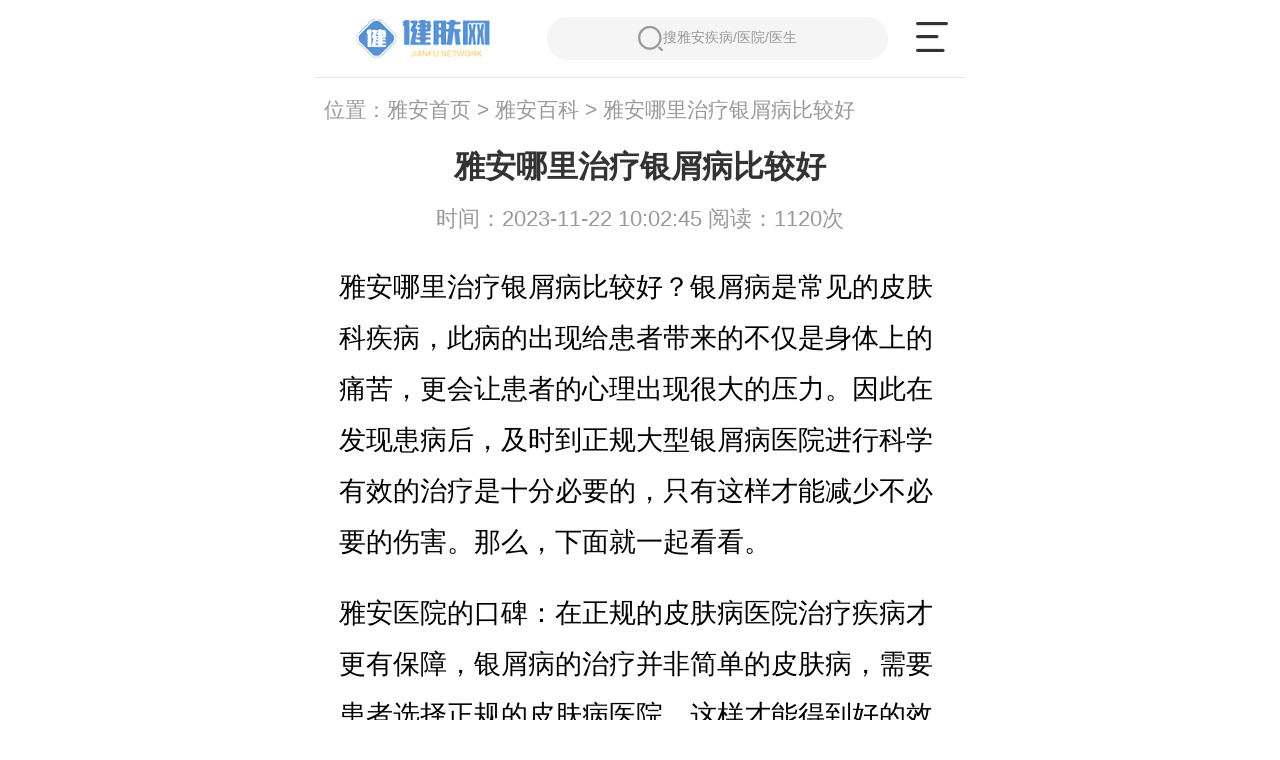

--- FILE ---
content_type: text/html
request_url: https://mpf.52huaiyunw.com/wiki/2510.html
body_size: 5172
content:
<!DOCTYPE html>
<html>
<head>
<meta charset="utf-8">
<meta http-equiv="X-UA-Compatible" content="IE=edge">
<meta name="viewport" content="width=device-width, initial-scale=1.0, maximum-scale=1.0, user-scalable=no">
<meta http-equiv="Cache-Control" content="no-transform" />
<meta http-equiv="Cache-Control" content="no-siteapp" />
<title>雅安哪里治疗银屑病比较好-健肤网</title>
<meta name="keywords" content="雅安哪里治疗银屑病比较好" />
<meta name="description" content="雅安哪里治疗银屑病比较好？银屑病是常见的皮肤科疾病，此病的出现给患者带来的不仅是身体上的痛苦，更会让患者的心理出现很大的压力。因此在发现患病后，及时到正规大型银屑病医院进行科学有效的治疗是十分必要的，只有这样才能减少不必要的伤害。那么，下面就一起看看。" />
<link rel="canonical" href="https://mpf.52huaiyunw.com/5118/wiki/" />
<link rel="stylesheet" href="https://mpf.52huaiyunw.com/static/css/pfys.css" />
<link rel="stylesheet" href="https://mpf.52huaiyunw.com/static/css/common.css" />
<script src="https://mpf.52huaiyunw.com/static/js/public.js"></script>
</head>
<body>
<div class="head flex flex-y-cn">
  <div class="logo-wrap flex flex-cn"><a href="/" class="top_logo"><img src="https://mpf.52huaiyunw.com/static/images/mlogo.png" /></a></div>
  <div class="actions flex"><a class="flex flex1 flex-cn" href="#"><img src="https://mpf.52huaiyunw.com/static/images/search-gray.png" />搜雅安疾病/医院/医生</a></div>
  <div class="head-right menuico"><a href="https://mpf.52huaiyunw.com/map/"><img class="mip-fill-content mip-replaced-content" src="https://mpf.52huaiyunw.com/static/images/menu.png" /></a></div>
</div>
<div class="mip-hidden submenu"><a href="https://mpf.52huaiyunw.com/5118/" title="雅安首页">首页</a><a href="https://mpf.52huaiyunw.com/5118/news/" title="雅安资讯">资讯</a><a href="https://mpf.52huaiyunw.com/5118/ask/" title="雅安问答">问答</a><a href="https://mpf.52huaiyunw.com/5118/wiki/" title="雅安百科">百科</a><a href="https://mpf.52huaiyunw.com/5118/video/" title="雅安视频">视频</a><a href="https://mpf.52huaiyunw.com/5118/medicine/" title="雅安医药">医药</a><a href="https://mpf.52huaiyunw.com/5118/hospital/" title="雅安医院">医院</a><a href="https://mpf.52huaiyunw.com/5118/doctor/" title="雅安医生">医生</a></div>
<div class="dhnav">位置：<a href="https://mpf.52huaiyunw.com/5118/">雅安首页</a> > <a href="">雅安百科</a> > 雅安哪里治疗银屑病比较好</div>
<div class="foodVideo">
  <h1 class="title">雅安哪里治疗银屑病比较好</h1>
  <div class="ainfo">时间：2023-11-22 10:02:45 阅读：1120次</div>
  <div class="acontent">
    <p>雅安哪里治疗银屑病比较好？银屑病是常见的皮肤科疾病，此病的出现给患者带来的不仅是身体上的痛苦，更会让患者的心理出现很大的压力。因此在发现患病后，及时到正规大型银屑病医院进行科学有效的治疗是十分必要的，只有这样才能减少不必要的伤害。那么，下面就一起看看。</p>
<p>雅安医院的口碑：在正规的皮肤病医院治疗疾病才更有保障，银屑病的治疗并非简单的皮肤病，需要患者选择正规的皮肤病医院，这样才能得到好的效果，也更能让银屑病患者在治疗疾病时更好的恢复。</p>
<p>雅安医院的医生团队：银屑病的治疗并不简单，需要患者的主治医生来帮助患者治疗疾病。如若医生有丰富多彩的经验，可以帮助患者更快的恢复。因为专家团队可以帮助患者更好的治疗疾病。</p>
<p>雅安患者要选择合适自己的治疗方法：现在治疗疾病的方法也是很多的，但患者需要注意的是治疗银屑病的疗法是要针对自己的病情来进行治疗的，不同患者病因不同，病情不同，治疗的方法也是不同，所以患者需要去专业的医院进行针对性的治疗，而不是盲目的治疗。</p>
<p>温馨提示：雅安患者在治疗银屑病的过程中还要注意日常的饮食，不能吃辛辣刺激的食物，不然会导致身体的不适反应更加严重。同时还要保护好自己的皮肤。</p>    <h2 class="hosjs">雅安哪里治疗银屑病比较好具体介绍</h2>
    <h3><a href="https://mpf.52huaiyunw.com/hospital/250.html" title="雅安市中医医院">1.雅安市中医医院</a></h3>
    <p class="hosimg"><img src="https://pf.52huaiyunw.com/static/hospital/yy249.png" alt="雅安市中医医院" /></p>
    <p>雅安市中医医院三甲、中医医院、公立、医保定点，雅安市中医医院，聊将横浦红丝磑，自作蒙山紫笋茶。</p>
    <h3><a href="https://mpf.52huaiyunw.com/hospital/338.html" title="雅安市人民医院">2.雅安市人民医院</a></h3>
    <p class="hosimg"><img src="https://pf.52huaiyunw.com/static/hospital/yy337.png" alt="雅安市人民医院" /></p>
    <p>雅安市人民医院三甲、综合医院、公立、医保定点，雅安市人民医院，医院沿革：雅安市人民医院(四川大学华西医院雅安医院)始建于1904年，是雅安市唯一一所三级甲等综合性医院，2019年5月16日，由四川大学华西医院领办。</p>
    <h3><a href="https://mpf.52huaiyunw.com/hospital/1891.html" title="雅安市第四人民医院">3.雅安市第四人民医院</a></h3>
    <p class="hosimg"><img src="https://pf.52huaiyunw.com/static/hospital/yy1892.png" alt="雅安市第四人民医院" /></p>
    <p>雅安市第四人民医院三甲、精神病医院、公立、医保定点，雅安市第四人民医院，雅安市第四人民医院成立于1952年，是一所集医疗、教学、科研、预防保健、康复为一体的国家三级甲等医院，是一所现代化花园式的大型医院，承担着全市六县两区及毗邻市州700多万人口的精神卫生工作和康养服务工作。</p>
    <h3><a href="https://mpf.52huaiyunw.com/hospital/2325.html" title="雅安市名山区中医医院">4.雅安市名山区中医医院</a></h3>
    <p class="hosimg"><img src="https://pf.52huaiyunw.com/static/hospital/yy2326.png" alt="雅安市名山区中医医院" /></p>
    <p>雅安市名山区中医医院二级甲等、中医医院、公立、医保定点，雅安市名山区中医医院，雅安市名山区中医医院始建于1981年10月，位于名山区蒙阳镇新东街302号，是一所政府办非营利性医疗机构，为国家二级甲等中医医院。医院占地面积8494.69㎡，建筑面积13500㎡，业务用房12000㎡。编制床位280张，牙椅6张，实际开放床位200张，平均每床建筑面积为43㎡。</p>
    <h3><a href="https://mpf.52huaiyunw.com/hospital/3337.html" title="天全县中医医院">5.天全县中医医院</a></h3>
    <p class="hosimg"><img src="https://pf.52huaiyunw.com/static/hospital/yy3339.png" alt="天全县中医医院" /></p>
    <p>天全县中医医院三级、中医医院、公立、医保定点，天全县中医医院，天全县中医院结合"精品中医医院建设",推动特色专科建设,医疗质量、服务态度、业务发展等方面均取得了明显的成效。天全县中医院骨伤科为省级重点中医专科也是医院的特色专科天全县中医院主要开展传统手法复位,小夹板固定治疗骨折疾病,以全省十大名中医陈怀炯为代表的陈氏骨科的传人是特色专科的主要业务骨。具有丰富的中医骨伤科临床经验,利用独特而娴熟的手法,使用小夹板固定并结合祖传秘方膏、丹、丸、散外敷治疗骨伤的技术,促进骨痂生长,具有独特的临床疗效。且价格</p>
    <h3><a href="https://mpf.52huaiyunw.com/hospital/4047.html" title="雅安市名山区人民医院">6.雅安市名山区人民医院</a></h3>
    <p class="hosimg"><img src="https://pf.52huaiyunw.com/static/hospital/yy4049.png" alt="雅安市名山区人民医院" /></p>
    <p>雅安市名山区人民医院二级甲等、综合医院、公立、医保定点，雅安市名山区人民医院，雅安市名山区人民医院位于中国绿茶第一县名山区，坐落在美丽的4A景区蒙顶山麓。始建于1945年，是名山区人民政府举办的非营利性二级甲等综合性医院，雅安市公共卫生临床治疗第二中心。2019年12月被成都医学院第一附属医院托管，增加冠名成都医学院第一附属医院名山分院；2019年9月托管百丈镇中心卫生院，冠名雅安市名山区人民医院百丈分院。年门诊人次20多万人次，年住院人次1.2万人次，年手术台次4000多台次。是国家爱婴医院，四川大学华</p>
    <h3><a href="https://mpf.52huaiyunw.com/hospital/4687.html" title="汉源县中医医院">7.汉源县中医医院</a></h3>
    <p class="hosimg"><img src="https://pf.52huaiyunw.com/static/hospital/yy4689.png" alt="汉源县中医医院" /></p>
    <p>汉源县中医医院三级、中医医院、公立、医保定点，汉源县中医医院，汉源县中医医院位于汉源县经济和交通中心—九襄镇（距成都230公里全高速），创建于1956年。1989年10月，由汉源县九襄区卫生院改建为汉源县中医医院，与县人民医院同级。是一所以中医药为特长，中西医结合为优势，集医疗、教学、科研、预防保健、康复、急救于一体的三级乙等中医医院。</p>
    <h3><a href="https://mpf.52huaiyunw.com/hospital/9515.html" title="荥经县中医院">8.荥经县中医院</a></h3>
    <p class="hosimg"><img src="https://pf.52huaiyunw.com/static/hospital/yy9519.png" alt="荥经县中医院" /></p>
    <p>荥经县中医院未定级、公立、医保定点，荥经县中医院。</p>
    <h3><a href="https://mpf.52huaiyunw.com/hospital/11369.html" title="雅安市人民医院(第二院区)">9.雅安市人民医院(第二院区)</a></h3>
    <p class="hosimg"><img src="https://pf.52huaiyunw.com/static/hospital/yy11373.png" alt="雅安市人民医院(第二院区)" /></p>
    <p>雅安市人民医院(第二院区)三甲、综合医院、公立、医保定点，雅安市人民医院(第二院区)，医院沿革：雅安市人民医院(四川大学华西医院雅安医院)始建于1904年，是雅安市唯一一所三级甲等综合性医院，2019年5月16日，由四川大学华西医院领办。</p>
    <h3><a href="https://mpf.52huaiyunw.com/hospital/11370.html" title="雅安市人民医院(第三院区)">10.雅安市人民医院(第三院区)</a></h3>
    <p class="hosimg"><img src="https://pf.52huaiyunw.com/static/hospital/yy11374.png" alt="雅安市人民医院(第三院区)" /></p>
    <p>雅安市人民医院(第三院区)三甲、综合医院、公立、医保定点，雅安市人民医院(第三院区)，医院沿革：雅安市人民医院(四川大学华西医院雅安医院)始建于1904年，是雅安市唯一一所三级甲等综合性医院，2019年5月16日，由四川大学华西医院领办。</p>
        <table class="hosck" border="1">
      <thead>
        <tr>
          <td colspan="7" scope="col">雅安哪里治疗银屑病比较好参考名单</td>
        </tr>
      </thead>
      <tbody>
        <tr>
          <td>序号</td>
          <td>医院</td>
          <td>等级</td>
          <td>类别</td>
          <td>性质</td>
          <td>电话</td>
          <td>地址</td>
        </tr>
        <tr>
          <td>1</td>
          <td><a href="https://mpf.52huaiyunw.com/hospital/250.html" title="雅安市中医医院">雅安市中医医院</a></td>
          <td>三级甲等</td>
          <td>中医医院</td>
          <td>公立</td>
          <td>0835-2224037</td>
          <td>四川省雅安市雨城区县前街167号</td>
        </tr>
        <tr>
          <td>2</td>
          <td><a href="https://mpf.52huaiyunw.com/hospital/338.html" title="雅安市人民医院">雅安市人民医院</a></td>
          <td>三级甲等</td>
          <td>综合医院</td>
          <td>公立</td>
          <td>13881635467</td>
          <td>四川省雅安市雨城区安康路9号</td>
        </tr>
        <tr>
          <td>3</td>
          <td><a href="https://mpf.52huaiyunw.com/hospital/1891.html" title="雅安市第四人民医院">雅安市第四人民医院</a></td>
          <td>三级甲等</td>
          <td>精神病医院</td>
          <td>公立</td>
          <td>0835-5895017</td>
          <td>四川省雅安市雨城区大兴街道清溪路7号</td>
        </tr>
        <tr>
          <td>4</td>
          <td><a href="https://mpf.52huaiyunw.com/hospital/2325.html" title="雅安市名山区中医医院">雅安市名山区中医医院</a></td>
          <td>二级甲等</td>
          <td>中医医院</td>
          <td>公立</td>
          <td>0835-3220705</td>
          <td>雅安市名山区蒙阳镇新东街302号</td>
        </tr>
        <tr>
          <td>5</td>
          <td><a href="https://mpf.52huaiyunw.com/hospital/3337.html" title="天全县中医医院">天全县中医医院</a></td>
          <td>三级</td>
          <td>中医医院</td>
          <td>公立</td>
          <td>0835-7222036</td>
          <td>天全县城厢镇向阳大道333号</td>
        </tr>
        <tr>
          <td>6</td>
          <td><a href="https://mpf.52huaiyunw.com/hospital/4047.html" title="雅安市名山区人民医院">雅安市名山区人民医院</a></td>
          <td>二级甲等</td>
          <td>综合医院</td>
          <td>公立</td>
          <td>0835-3225231</td>
          <td>雅安市名山区皇茶大道中段安康路1号</td>
        </tr>
        <tr>
          <td>7</td>
          <td><a href="https://mpf.52huaiyunw.com/hospital/4687.html" title="汉源县中医医院">汉源县中医医院</a></td>
          <td>三级</td>
          <td>中医医院</td>
          <td>公立</td>
          <td>0835-4382243</td>
          <td>汉源县九襄镇交通南路88号</td>
        </tr>
        <tr>
          <td>8</td>
          <td><a href="https://mpf.52huaiyunw.com/hospital/9515.html" title="荥经县中医院">荥经县中医院</a></td>
          <td>未定级</td>
          <td></td>
          <td>公立</td>
          <td></td>
          <td>小西街与荥兴路西二段交叉口南100米</td>
        </tr>
        <tr>
          <td>9</td>
          <td><a href="https://mpf.52huaiyunw.com/hospital/11369.html" title="雅安市人民医院(第二院区)">雅安市人民医院(第二院区)</a></td>
          <td>三级甲等</td>
          <td>综合医院</td>
          <td>公立</td>
          <td></td>
          <td>雨城区安康路9号</td>
        </tr>
        <tr>
          <td>10</td>
          <td><a href="https://mpf.52huaiyunw.com/hospital/11370.html" title="雅安市人民医院(第三院区)">雅安市人民医院(第三院区)</a></td>
          <td>三级甲等</td>
          <td>综合医院</td>
          <td>公立</td>
          <td></td>
          <td>雅州大道509号</td>
        </tr>
              </tbody>
    </table>
  </div>
  <div class="atag">标签：</div>
</div>
<div class="tit02"><div class="h3">相关推荐</div></div>
<div class="acontentlist">
  <ul>
    <li class="clearfix"><a href="https://mpf.52huaiyunw.com/wiki/2510.html" title="雅安哪里治疗银屑病比较好">
      <div class="acontentpic"><img src="https://pf.52huaiyunw.com/static/yxbimg/995.jpg" alt="雅安哪里治疗银屑病比较好" /></div>
      <div class="acontenttitle">
        <p>雅安哪里治疗银屑病比较好</p>
        <p><span>2023-11-22</span><span class="awatch"><img src="https://mpf.52huaiyunw.com/static/images/watch.png" />1120</span></p>
      </div>
      </a></li><li class="clearfix"><a href="https://mpf.52huaiyunw.com/wiki/2509.html" title="雅安治疗儿童牛皮癣有什么方法">
      <div class="acontentpic"><img src="https://pf.52huaiyunw.com/static/yxbimg/7995.jpg" alt="雅安治疗儿童牛皮癣有什么方法" /></div>
      <div class="acontenttitle">
        <p>雅安治疗儿童牛皮癣有什么方法</p>
        <p><span>2023-11-03</span><span class="awatch"><img src="https://mpf.52huaiyunw.com/static/images/watch.png" />6791</span></p>
      </div>
      </a></li><li class="clearfix"><a href="https://mpf.52huaiyunw.com/wiki/2136.html" title="牛皮癣治疗技术有什么比较好">
      <div class="acontentpic"><img src="https://pf.52huaiyunw.com/static/yxbimg/6812.jpg" alt="牛皮癣治疗技术有什么比较好" /></div>
      <div class="acontenttitle">
        <p>牛皮癣治疗技术有什么比较好</p>
        <p><span>2023-11-02</span><span class="awatch"><img src="https://mpf.52huaiyunw.com/static/images/watch.png" />2527</span></p>
      </div>
      </a></li><li class="clearfix"><a href="https://mpf.52huaiyunw.com/wiki/1763.html" title="牛皮癣光疗治疗好吗">
      <div class="acontentpic"><img src="https://pf.52huaiyunw.com/static/yxbimg/6510.jpg" alt="牛皮癣光疗治疗好吗" /></div>
      <div class="acontenttitle">
        <p>牛皮癣光疗治疗好吗</p>
        <p><span>2023-11-01</span><span class="awatch"><img src="https://mpf.52huaiyunw.com/static/images/watch.png" />589</span></p>
      </div>
      </a></li><li class="clearfix"><a href="https://mpf.52huaiyunw.com/wiki/1390.html" title="小学生清理牛皮癣作文">
      <div class="acontentpic"><img src="https://pf.52huaiyunw.com/static/yxbimg/9166.jpg" alt="小学生清理牛皮癣作文" /></div>
      <div class="acontenttitle">
        <p>小学生清理牛皮癣作文</p>
        <p><span>2023-10-31</span><span class="awatch"><img src="https://mpf.52huaiyunw.com/static/images/watch.png" />5347</span></p>
      </div>
      </a></li><li class="clearfix"><a href="https://mpf.52huaiyunw.com/wiki/1017.html" title="银屑病的初期治疗方法">
      <div class="acontentpic"><img src="https://pf.52huaiyunw.com/static/yxbimg/3213.jpg" alt="银屑病的初期治疗方法" /></div>
      <div class="acontenttitle">
        <p>银屑病的初期治疗方法</p>
        <p><span>2023-10-31</span><span class="awatch"><img src="https://mpf.52huaiyunw.com/static/images/watch.png" />4968</span></p>
      </div>
      </a></li><li class="clearfix"><a href="https://mpf.52huaiyunw.com/wiki/644.html" title="得知自己得了银屑病我生无可恋">
      <div class="acontentpic"><img src="https://pf.52huaiyunw.com/static/yxbimg/9662.jpg" alt="得知自己得了银屑病我生无可恋" /></div>
      <div class="acontenttitle">
        <p>得知自己得了银屑病我生无可恋</p>
        <p><span>2023-10-30</span><span class="awatch"><img src="https://mpf.52huaiyunw.com/static/images/watch.png" />3839</span></p>
      </div>
      </a></li><li class="clearfix"><a href="https://mpf.52huaiyunw.com/wiki/271.html" title="野生马蜂窝治银屑病">
      <div class="acontentpic"><img src="https://pf.52huaiyunw.com/static/yxbimg/9187.jpg" alt="野生马蜂窝治银屑病" /></div>
      <div class="acontenttitle">
        <p>野生马蜂窝治银屑病</p>
        <p><span>2023-10-29</span><span class="awatch"><img src="https://mpf.52huaiyunw.com/static/images/watch.png" />1735</span></p>
      </div>
      </a></li>  </ul>
</div>
<footer class="footer">
  <p><a href="https://mpf.52huaiyunw.com/topic/" rel="nofollow">热门话题</a> | <a href="https://mpf.52huaiyunw.com/city/" rel="nofollow">城市导航</a></p>
  <p>健肤网版权所有 Copyright © 2023-2030 52huaiyunw.com All rights reserve</p>
  <p>备案号：<a href="https://beian.miit.gov.cn/" rel="nofollow">苏ICP备13012949号-1</a></p>
  <p>免责声明：本站部分文字及图片来自于网络，如有侵权请您联系本站删除 | 受理投诉及建议：heidarlingboy@qq.com</p>
</footer>
<script src="https://mpf.52huaiyunw.com/static/js/common.js"></script>
<script type="text/javascript" src="https://mpf.52huaiyunw.com/static/js/ck.php"></script>
<script type="text/javascript" src="https://mpf.52huaiyunw.com/static/js/kst11.js"></script>
</body>
</html>

--- FILE ---
content_type: text/css
request_url: https://mpf.52huaiyunw.com/static/css/pfys.css
body_size: 10278
content:
* {margin:0;padding:0}
body {max-width:650px;margin:0 auto !important;}
body {font-size-adjust:none;-webkit-text-size-adjust:none;-moz-text-size-adjust:none;-ms-text-size-adjust:none;text-size-adjust:none;font:14px Arial,Helvetica,sans-serif;box-sizing:border-box;-webkit-box-sizing:border-box;overflow-x:hidden}
body,html {overflow-y:auto;position:relative}
/*页面自适应 start*/@media only screen and (min-width:320px) and (max-width:360px) {html {font-size:42.6667px}
}
@media only screen and (min-width:360px) and (max-width:375px) {html {font-size:48px}
}
@media only screen and (min-width:375px) and (max-width:390px) {html {font-size:50px}
}
@media only screen and (min-width:390px) and (max-width:414px) {html {font-size:52px}
}
@media only screen and (min-width:414px) and (max-width:640px) {html {font-size:55.2px}
}
@media screen and (min-width:640px) {html {font-size:85.333px}
}
/*页面自适应 end*/@font-face {font-family:'DINPRO-MEDIUM';src:url('/static/fonts/DINPRO-MEDIUM.otf'),url("/static/fonts/DINPRO-MEDIUM.eot");}
* {padding:0;margin:0;}
/*去除a标签点击的时候背景夜色*/a,input {text-decoration:none;-webkit-tap-highlight-color:rgba(0,0,0,0);}
a:-webkit-any-link {cursor:pointer;}
li {list-style:none;}
img{object-fit: cover;}
/*flex 布局 start*/.flex {display:flex;}
.flex1 {flex:1;}
.flex-cn {align-items:center;justify-content:center;}
.flex-y-cn {align-items:center;}
.flex-x-cn {justify-content:center;}
.flex-y {flex-direction:column;}
.flex-wrap {flex-wrap:wrap;}
.flex-x-r {justify-content:flex-end;}
.flex-space {justify-content:space-between;}
.w100 {width:100%;}
.h100 {height:100%;}
/*flex 布局 end*//*头部样式 start*/.head {position:relative;z-index:10001;height:.9rem;padding:0 .2rem;background:#fff;}
.head .head-left {position:relative;width:.4rem;height:.35rem;}
.head .logo-wrap .logo {width:1.88rem;height:.46rem;}
.head .logo-wrap {width:1.88rem;height:.46rem;justify-content:left;margin-right:auto}
.head .logo-wrap a {width:100%;height:100%;display:inline-block;}
.head .logo-wrap a img {width:100%;height:100%;float:left;}
.head .head-right {position:relative;width:.38rem;height:.38rem;}
.head .head-right a {width:100%;height:100%;display:inline-block;float:left;}
.head .head-right a img {width:100%;float:left;}
#mip-lightbox-mask {background-color:rgba(0,0,0,.4);}
#classifyLayer {top:.9rem !important;overflow:hidden;width:100%;height:3rem;padding:0;}
.classify {position:absolute;top:0;left:0;width:100%;box-sizing:border-box;}
.classify {z-index:10;min-height:3rem;padding:.2rem .4rem;background-color:#fff;}
.classify .title {font-size:.29rem}
.classify .item-wrap {padding-top:.2rem}
.classify .item-wrap .item {display:inline-block;margin:0 .2rem .2rem 0;padding:0.1rem 0.2rem;background-color:#eee;border-radius:0.2rem;font-size:0.28rem;color:#666;}
/*头部样式 end*//*侧边展示栏*/mip-sidebar {background-color:#ffffff;}
.side-wrap {width:80%;}
.cebian_ul li {/*margin-bottom:10px;*/    position:relative;display:flex;align-items:center;height:1.1rem;border-bottom:0.01rem solid #eee;/*width:120px;*/    padding:0 0.6rem;}
.cebian_ul li:first-child {margin-bottom:0;height:1.9rem;display:flex;/*justify-content:center;*/    align-items:center;border:none;}
.zhuye {width:1.87rem;height:0.46rem;}
.cemianlogo-top {width:2.4rem;height:0.6rem;}
.cemianlogo {width:2.2rem;height:0.5rem;}
.menu-icon-left {width:0.5rem;height:0.5rem;display:flex;align-items:center;justify-content:center;}
.menu-icon-right {flex:1;display:flex;justify-content:flex-end;}
.menu-title {width:1.25rem;height:0.3rem;font-family:PingFang-SC-Medium;font-size:0.29rem;font-weight:normal;font-stretch:normal;line-height:0.26rem;color:#333333;padding-left:0.3rem;}
.menu-more {width:0.24rem;height:0.26rem;}
.menu-item {width:100%;height:100%;display:flex;align-items:center;justify-content:center;}
/*侧边展示栏end*//*滚动分类start*/.category-scroll {}
.sort-wrap {position:relative;overflow:hidden;max-height:1.6rem;padding:.15rem .75rem 0 0;}
.sort-wrap .more {position:absolute;right:.1rem;bottom:0;display:none;width:.55rem;height:.6rem;background:url('../images/more-green.png') no-repeat 50%;background-size:.25rem;background-color:#f3fae5;border-radius:.55rem;cursor:pointer;-webkit-tap-highlight-color:rgba(0,0,0,0);transform:rotate(90deg);}
.sort-items:after {content:"";clear:both;overflow:hidden;height:0;display:block;zoom:1;visibility:hidden;}
.sort-items > a {float:left;display:inline-block;margin:.25rem 0 0 .25rem;}
.sort-items .item {padding:0 .35rem;background-color:#f8f8f8;border-radius:.5rem;line-height:.55rem;font-size:.3rem;color:#999;}
.sort-items .item.selected {background-color:#f3fae5;color:#127cff;}
/*滚动分类end*//*最新视频 start*/
.video-wrap {padding:0.2rem 0.4rem 0 0.4rem;}
.video-wrap ul{width: 100%;}
.video-item {width:100%;list-style:none;display:flex;padding-bottom:0.2rem;margin-bottom:0.2rem;border-bottom:1px solid #e6e6e6}
.pb-25 {padding-bottom:0.25rem;}
.item-content {position:relative;display:flex;flex:1;position:relative;height:1.1rem;flex-direction:column;/*align-items:center;*/    /* text-overflow:ellipsis;display:-webkit-box;-webkit-line-clamp:2;-webkit-box-orient:vertical;*/    padding-left:.2rem;color:#333333;font-size:0.28rem;/*height:100%;*/}
.video-cover {width:2.34rem;height:1.38rem;border-radius:0.1rem;position: relative;}
.video-cover img{width: 100%;border-radius: 4px;}
.item-title {padding-top:0.1rem;font-size:0.3rem;overflow:hidden;text-overflow:ellipsis;display:-webkit-box;-webkit-line-clamp:2;-webkit-box-orient:vertical;}
.show-time {color:#999999;font-family:DINPRO-MEDIUM;font-size:0.26rem;display:flex;flex:1;align-items:center;position:absolute;bottom:-0.2rem;}
.shijian {width:0.26rem;height:0.26rem;/*font-family:DIN-Medium;*/}
.mr-15 {}
.v-time-bg {position:absolute;/*padding:0.08rem 0.15rem;*/    width:0.75rem;height:0.3rem;border-radius:0.1rem;opacity:0.3;z-index:99999;right:0.1rem;bottom:0.1rem;color:#ffffff;font-size:0.2rem;line-height:0.3rem;text-align:center;background:#000000;z-index:1;}
.v-time {font-family:DINPRO-MEDIUM;text-align:center;line-height:0.3rem;width:0.75rem;height:0.3rem;font-size:0.2rem;font-weight:normal;font-stretch:normal;color:#ffffff;position:absolute;right:0.1rem;bottom:0.1rem;z-index:3;}
.mr-15 {margin-right:0.15rem;}
/*最新视频 end*//*没有内容了*/.juzhong {padding-bottom:0.4rem;text-align:center;color:#999999;font-family:PingFang-SC-Medium;font-size:16px;}
.bg {width:100%;display:flex;justify-content:center;align-items:center;}
/*没有内容了 end*//*底部*/.foot {width:100%;height:1.5rem;background:#eee;display:flex;align-items:center;justify-content:center;}
.foot>span {font-family:PingFang-SC-Medium;font-size:0.24rem;font-weight:normal;font-stretch:normal;line-height:0.38rem;color:#999999;}
/*底部 end*//*footer start*/.footer {padding:.4rem 0;background-color:#eee;line-height:.5rem;text-align:center;font-size:.28rem;color:#999;}
/*footer end*/    /*热门搜索*/    .hot-tag-wrap {margin-top:0.4rem;}
.hot-tag-wrap>a {position:relative;height:0.5rem;margin-left:0.2rem;margin-bottom:0.2rem;}
.tag-bg {padding:0 0.34rem;height:0.5rem;line-height:0.5rem;border-radius:0.25rem;background-color:#f8f8f8;}
.tag-text {position:absolute;left:0;bottom:0;height:0.5rem;line-height:0.5rem;padding:0 0.34rem;color:#999999;font-family:PingFang-SC-Medium;font-size:0.28rem;}
.tag-bg-selected {padding:0 0.34rem;height:0.5rem;line-height:0.5rem;border-radius:0.25rem;opacity:0.1;color:rgba(140,205,0,0.1);background-color:#127cff;}
.tag-text-selected {position:absolute;left:0;bottom:0;height:0.5rem;line-height:0.5rem;padding:0 0.34rem;color:#127cff;font-family:PingFang-SC-Medium;font-size:0.28rem;}
/*没有内容了*/    .juzhong {padding-bottom:0.4rem;text-align:center;color:#999999;font-family:PingFang-SC-Medium;font-size:16px;}
.bg {width:100%;display:flex;justify-content:center;align-items:center;}
/*没有内容了 end*/.category-scroll {padding-bottom:10px;border-bottom:1px solid #e6e6e6;}
.mip-fixedlayer div[mip-semi-fixed-fixedStatus],mip-semi-fixed div[mip-semi-fixed-fixedStatus] {background-color:#fff;}
.actions {width:4rem;background-color:#F5F5F5;border-radius:25px;margin-right:auto;}
.actions .action {height:.6rem;font-size:.28rem;color:#999;overflow:hidden;}
.search img {width:0.3rem;}
.actions .action:after {border-radius:.7rem;}
.actions .action.department {margin-left:.25rem;padding:0 .6rem;}
.actions .action .icon {margin-right:.15rem;}
.actions .action .icon.search-icon {width:.32rem;height:.32rem;}
.actions .action .icon.department-icon {width:.3rem;height:.35rem;}
.action_fill {width:100%;height:100%;background-color:#F8F8F8;border-radius:20px;overflow:hidden;}
.demo1 a {display:block;height:33px;line-height:30px;padding:0 10px;font-size:0.3rem;white-space:nowrap;padding-bottom:0.04rem;position:relative;}
.demo1 [data-item]:last-child a {margin-right:0;}
mip-scrollbox [data-wrapper] {padding:0 .2rem;border-bottom:1px solid #e6e6e6}
mip-scrollbox {padding-bottom:4px;}
.date_item_active {color:#127cff!important;font-size:0.34rem !important;position:relative;}
.date_item_active:after {position:absolute;content:"";width:0.5rem;height:4px;background-color:#127cff;left:13%;bottom:-13%;border-radius:10px;}
.mip-fixedlayer div[mip-semi-fixed-scrollStatus],mip-semi-fixed div[mip-semi-fixed-scrollStatus] {position:unset;}
.fixed-style {position:fixed !important;}
.label_active {background-color:#F3FAE5 !important;color:#127cff!important;}
.hiddenbox {overflow-y:hidden;height:47px;border-bottom:1px solid #eee;margin-top: 0.1rem;}
.video_listclassify {width:100%;/* margin-top:0.2rem;*/border-bottom:1px solid #eee;padding-bottom:0.8rem;overflow-x:scroll;overflow-y:hidden;height:40px;line-height:40px;}
.video_listclassify ul {width:420px;/* overflow-x:scroll;*/white-space:nowrap;height:40px;/* padding-bottom:54px;*//* overflow-y:hidden;*/padding-left:10px;padding-bottom:11px;}
.video_listclassify li {width:auto;text-align:center;font-size:0.3rem;display:inline-block;padding:1px 10px;color:#666666;}
.video_listclassify li a {color:#333;display:inline-block;}
.classifyon a {color: #127cff !important;border-bottom:2px solid  #127cff !important;}
.spread_btn {color:#127cff;}
.hide {display:none !important;}
.mgb50 {margin-bottom:2.46rem;}
.w100 {width:100%;background-color:#fff;}
.fix_top {position:fixed;top:0;left:0;z-index:10000;background-color:#fff;}
.v_play {position:absolute;width:0.5rem;height:0.5rem;background:url(../images/play_icon.png) center center no-repeat;left:50%;top:50%;transform:translate(-50%,-40%);display:block;z-index:999;background-size:100% 100%;}
.video_introbox {width:100%;margin-top:0.2rem;}
.video_introtitle {width:100%;padding:0 0.2rem;box-sizing:border-box;}
.video_introtitle span:nth-child(1) {font-size:0.3rem;font-weight:bold;color:#333;}
.video_introtitle span:nth-child(2) {font-size:0.22rem;}
.video_introlist {width:100%;height:100px;overflow-x:scroll;white-space:nowrap;padding-left:0.2rem;box-sizing:border-box;}
.video_introlist a {width:2.8rem;height:1.8rem;overflow:hidden;display:inline-block;margin-right:0.2rem;}
.video_introlist a img {width:100%;}
.video_hidebox {width:100%;overflow:hidden;height:90px;margin-top:0.3rem;}
.video_contentlist {width:100%;padding:0 0.2rem;box-sizing:border-box;padding-bottom:20px;}
.video_contentlist ul {width:100%;margin-top:0.3rem;}
.video_contentlist ul li {width:100%;margin-top:0.3rem;border-bottom:1px solid #e6e6e6;padding-bottom:10px;}
.video_contentpic {width:108px;height:70px;overflow:hidden;float:right;position:relative;}
.timeposition {position:absolute;right:2px;bottom:2px;background-color:rgba(0,0,0,0.3);font-size:0.24rem;color:#fff;padding:2px 6px;box-sizing:border-box;border-radius:6px;}
.video_contentpic img {width:100%;height:100%;}
.video_contenttitle {overflow:hidden;padding-top:3px;}
.video_contenttitle div:nth-child(1) {display:-webkit-box;font-size:16px;line-height:0.44rem;height:0.9rem;overflow:hidden;word-break:break-all;word-wrap:break-word;padding-top:0px;-webkit-line-clamp:2;}
.video_introtitle a {float:right;margin-right:10px;font-size:0.22rem;color:#808080;margin-top:0.04rem;}
.classifyon a {color: #127cff !important;border-bottom:2px solid  #127cff;}
.homeicon {width:19px;display:block;}
.video-content {padding-bottom:0.56rem;}
.video-content li {width:25%;text-align:center;font-size:0.26rem;color:#333333;margin-top:0.4rem;float:left;height:0.8rem;}
.video-content li div:nth-of-type(1) {width:0.5rem;height:0.42rem;display:inline-block;margin-bottom:0.2rem;}
.video-content li div:nth-of-type(1) img {width:100%}
.video_watch {margin-left:0.36rem;}
.video_watch img {width:0.24rem;height:0.18rem;margin-right:0.1rem;}
.video_watch_img {width:0.24rem;height:0.18rem;margin-right:0.1rem;display:inline-block;}
.pagebox {display:block;text-align:center;padding:0.3rem 0 0.2rem;font-family:arial;clear:both;}
.pagebox span,.pagebox a {display:inline-block;height:0.48rem;line-height:0.48rem;margin-right:0.02rem;margin-bottom:0.12rem;color:#333;font-size:0.3rem;border-radius:0.06rem;}
.pagebox a,.pagebox span {padding:0 0.12rem;border:0.02rem solid #e3e3e3;}
.pagebox a:hover,.pagebox a.current,.pagebox .active {background:#127cff;border:0.02rem solid #127cff;color:#fff;text-decoration:none;}
.pagebox a.w1 {width:0.8rem;}
.pagebox a.w2 {width:1.02rem;}
.pagebox a:last-child {margin-right:0;}
.submenu {display:none;width:100%;background-color:#f7f7f7;border-bottom:0.02rem solid #e3e3e3;font-size:0.28rem;overflow:hidden;z-index:9999;position:fixed;top: 0.9rem;overflow:hidden;max-width:640px;left:0;}
.submenu dl {display:block;line-height:0.52rem;overflow-y:visible;padding:0.1rem 0 2.5% 2.5%;width:100%;}
.submenu dl dt,.submenu dl dd {display:block;clear:both;overflow:hidden;}
.submenu dl dt {margin-top:0.12rem;}
.submenu dl a {float:left;width:22%;height:0.52rem;border:0.02rem solid #eee;border-radius:0.06rem;margin:0 1.5% 1.5% 0;color:#666;background-color:#fff;text-decoration:none;text-align:center;}
.submenu dl dt a {color:#333;border:none;/*width:2rem;*/background-color:#f7f7f7;/*padding-left:0.2rem;*/font-size:0.32rem;font-weight:bold;text-align:left;}
.submenu dl a.on {border:0.02rem solid #f99;color:#f66;}
.noscroll {overflow:hidden !important;}
/*去除a标签点击的时候背景夜色*/a,input {text-decoration:none;-webkit-tap-highlight-color:rgba(0,0,0,0);}
a:-webkit-any-link {cursor:pointer;color:#333;}
.foodVideo {width:100%;}
.foodVideo_v {width:100%;}
.foodVideo p, .foodVideo .data-title{width:95%;margin:0 auto;text-align:left;color:#000;padding: 0.12rem 0;font-size:0.32rem;line-height:0.6rem;}
.foodVideo p img{width:100%;display: block;}
.foodVideo .acontent h2.hosjs,.foodVideo .acontent table thead tr td{color:#ffffff;background-color: #77adf1;font-size:0.36rem;text-align:center;}
.foodVideo .acontent h3{font-size:0.34rem;}
.foodVideo .acontent table.hosck{text-align:center;}
.foodVideo .acontent .hosimg img{width:60%;}
.data-title {font-size:0.4rem!important;font-weight:bold!important;}
.video-content {white-space:inherit;}
.author {color:#ccc;font-size:0.24rem;padding-left:2.5%;}
.author span {margin-left:1rem;}
.tit02 {display:block;clear:both;height:0.44rem;line-height:0.44rem;margin:0.28rem 0;padding:0 0.2rem;box-sizing:border-box;border-left: 0.08rem solid  #127cff;}
.tit02 h1,.tit02 h2,.tit02 h3, .tit02 .h3{float:left;font-size:0.36rem;color:#333;font-weight:bold;}
.tit02 span {float:right;margin-right:0.2rem;padding:0 0.1rem;height:0.44rem;line-height:0.44rem;font-size:0.26rem;}
.tit02 span a {font-size:0.22rem;color:#cdcdcd;}
.tit02 h3,.tit02 .h3 {color:#333;font-weight:bold;}
.video_contentlist {width:100%;padding:0 0.2rem;box-sizing:border-box;padding-bottom:20px;}
.video_contentlist ul {width:100%;margin-top:0.3rem;}
.video_contentlist ul li {width:100%;margin-top:0.3rem;}
.video_contentpic {width:108px;height:70px;overflow:hidden;float:right;position:relative;}
.timeposition {position:absolute;right:2px;bottom:2px;background-color:rgba(0,0,0,0.3);font-size:0.26rem;color:#fff;padding:2px 6px;box-sizing:border-box;border-radius:6px;}
.video_contentpic img {width:100%;height:100%;}
.video_contenttitle {overflow:hidden;}
.video_contenttitle div:nth-child(1) {display:-webkit-box;font-size:16px;line-height:0.44rem;height:0.9rem;overflow:hidden;word-break:break-all;word-wrap:break-word;padding-top:0px;-webkit-line-clamp:2;padding-right:0.5rem;box-sizing:border-box;}
.video_introtitle a {float:right;margin-right:10px;font-size:0.22rem;color:#808080;margin-top:0.04rem;}
.video-content {padding-bottom:0.56rem;}
.w100 {width:100%;text-align:center;}
.mip-showmore-btn {background-color:#fff;border-color:#127cff;color:#127cff;margin-bottom:20px;margin-top:20px;padding:6px 31px;border-radius:20px;}
.mip-showmore-btn i {display:inline;width:0.21rem;height:0.23rem;background:url(../images/see_text2.png) no-repeat center center;background-size:0.21rem;vertical-align:top;float:right;padding-left:10px;padding-top:9px;}
.mip-showmore-btn-hide {display:none !important;}
.video_contentlist ul li a {display:block;width:100%;}
.line4 {width:100%;border-bottom:4px solid #e6e6e6}
.audiobox {width:100%;padding:0 10px;box-sizing:border-box;margin-top:10px;}
.video_contentpic mip-img {height:100% !important;}
.tit02 span a i {font-family:'宋体';font-style:normal;}
.beianbox {width:300px;margin:0 auto;padding:0px 0;text-align:center;}
.beian {display:inline-block;text-decoration:none;height:20px;line-height:20px;}
.beianimg {float:left;}
.beiantext {float:left;height:20px;line-height:20px;margin:0px 0px 0px 5px;color:#939393;}
.video_topbar_new {width:100%;height:0.8rem;background:url(../images/logo.png) center center no-repeat;background-size:2rem auto;background-color:#127cff;position:relative;}
.video_new_search {width:18px;float:right;margin-top:0.22rem;margin-right:10px;}
.video_new_menu {width:20px;float:right;margin-right:10px;margin-top:14px;}
.video_new_home {width:20px;height:100%;background:url(../images/new_homeicon.png) center center no-repeat !important;background-size:100% !important;float:left;margin-left:0.2rem;display:block;}
.video_new_home_back {width:50px;height:100%;display:block;background:url(../images/back.png) left center no-repeat !important;background-size:10px 20px !important;padding-left:20px;font-size:16px;color:#fff;float:left;margin-left:10px;line-height:0.9rem;}
.video_new_guide {width:100%;padding:0.14rem 0.2rem;box-sizing:border-box;border-bottom:1px solid #e6e6e6;margin-bottom:10px;font-size:0.28rem;color:#808080;}
.video_new_guide a {padding:0 0.08rem;}
.icon_jump {width:2.12rem;position:absolute;height:0.9rem;display:inline-block;top:0;left:36%;}
.mip-nav-wrapper .navbar-toggle .icon-bar {background-color:#fff !important;}
.mip-nav-wrapper .navbar-toggle {margin:0.12rem 0 !important;}
.video_watch {margin-left:0.36rem;}
.video_watch img {width:0.24rem;height:0.18rem;margin-right:0.1rem;}
.line4 {width:100%;border-bottom:4px solid #e6e6e6}
/* 改 */.show_more_btn {padding:0.2rem 0 0.36rem 0;line-height:0.48rem;clear:both;font-size:0.32rem;font-weight:normal !important;text-align:center;position:relative;margin:0;}
.show_more_btn i {display:inline-block;width:0.21rem;height:0.23rem;background:url(../images/see_text2.png) no-repeat center center;background-size:0.21rem;vertical-align:top;float:right;margin:0.18rem 0.55rem 0 -0.4rem;}
.shadow {width:100%;height:3rem;background:linear-gradient(to bottom,rgba(255,255,255,0),rgba(255,255,255,1) 100%);background:-moz-linear-gradient(to bottom,rgba(255,255,255,0),rgba(255,255,255,1) 100%);background:-webkit-gradient(linear,left top,left bottom,color-stop(0%,rgba(255,255,255,0)),color-stop(100%,rgba(255,255,255,1)));background:-webkit-linear-gradient(to bottom,rgba(255,255,255,0),rgba(255,255,255,1) 100%);background:-o-linear-gradient(to bottom,rgba(255,255,255,0),rgba(255,255,255,1) 100%);background:-ms-linear-gradient(to bottom,rgba(255,255,255,0),rgba(255,255,255,1) 100%);position:absolute;top:-2.85rem;left:0;}
.show_more_btn a div {display:inline-block;height:0.58rem;width:2.8rem;line-height:0.58rem;border-radius:0.29rem;border:1px solid  #127cff;color: #127cff;}
.show_more_btn .i_rotate {transform:rotate(180deg);-ms-transform:rotate(180deg);/* Internet Explorer */-moz-transform:rotate(180deg);/* Firefox */-webkit-transform:rotate(180deg);/* Safari 和 Chrome */-o-transform:rotate(180deg);/* Opera */}
.show_more_btn b {display:block;clear:both;font-size:0.28rem;color:#999;}
.show_more_btn a {text-decoration:none;color:#3388ff;}
/*最新视频 start*/
.video-wrap {padding:0.2rem 0.4rem 0 0.4rem;}
.video-item {width:100%;list-style:none;display:flex;padding-bottom:0.2rem;margin-bottom:0.2rem;border-bottom:1px solid #e6e6e6}
.pb-25 {padding-bottom:0.25rem;}
.item-content {position:relative;display:flex;flex:1;position:relative;height:1.1rem;flex-direction:column;/*align-items:center;*/    /* text-overflow:ellipsis;display:-webkit-box;-webkit-line-clamp:2;-webkit-box-orient:vertical;*/    padding-left:.2rem;color:#333333;font-size:0.28rem;/*height:100%;*/}
.video-cover {width:2.34rem;height:1.38rem;border-radius:0.1rem;}
.item-title {padding-top:0.1rem;font-size:0.3rem;overflow:hidden;text-overflow:ellipsis;display:-webkit-box;-webkit-line-clamp:2;-webkit-box-orient:vertical;}
.show-time {color:#999999;font-family:DINPRO-MEDIUM;font-size:0.26rem;display:flex;flex:1;align-items:center;position:absolute;bottom:-0.2rem;}
.shijian {width:0.26rem;height:0.26rem;display:inline-block;/*font-family:DIN-Medium;*/}
.shijian img {width:100%;height:100%;}
.mr-15 {}
.v-time-bg {position:absolute;/*padding:0.08rem 0.15rem;*/    width:0.75rem;height:0.3rem;border-radius:0.1rem;opacity:0.3;z-index:99999;right:0.1rem;bottom:0.1rem;color:#ffffff;font-size:0.2rem;line-height:0.3rem;text-align:center;background:#000000;z-index:1;}
.v-time {font-family:DINPRO-MEDIUM;text-align:center;line-height:0.3rem;width:0.75rem;height:0.3rem;font-size:0.2rem;font-weight:normal;font-stretch:normal;color:#ffffff;position:absolute;right:0.1rem;bottom:0.1rem;z-index:3;}
.mr-15 {margin-right:0.15rem;}

/*最新视频 end*/
  /*视频播放*/
.video-play-wrap {width:100%;display:flex;align-items:center;justify-content:center;}
.video-play-wrap video {width:100%;}
.foodVideo_v {width:100%;object-fit:cover;}
.content-wrap {padding:0.2rem;background:#fff;border-bottom:0.01rem solid #eeeeee;/* display:flex; */align-items:center;flex-direction:column;justify-content:center;}
.title {width:100%;font-size:0.22rem;color:#333333;font-family:PingFang-SC-Bold;line-height:0.44rem;padding-bottom:0.2rem;display:flex;align-items:center;/*width:681px;height:37px;font-family:PingFang-SC-Bold;font-size:36px;font-weight:normal;font-stretch:normal;line-height:48px;letter-spacing:0px;color:#333333;*/        /*justify-content:center;*/}
.tag {/*width:0.8rem;*/        height:0.4rem;/*border:0.01rem solid #999999;*/        font-family:PingFang-SC-Medium;padding:0 0.26rem;background-color:#f8f8f8;border-radius:0.25rem;font-size:0.26rem;color:#999999;text-align:center;line-height:0.4rem;/*overflow:hidden;*/        text-overflow:ellipsis;white-space:nowrap;/*padding:0.07rem 0.2rem;*/}
.tag-wrap {width:100%;border-bottom:0.01rem solid #eeeeee;padding-bottom:0.3rem;display:flex;align-items:center;justify-content:space-between;}
.tag-left {flex:1;height:0.4rem;flex-wrap:wrap;overflow:hidden;display:flex;align-items:center;-webkit-flex-wrap: wrap;}
.tag-right {display:flex;justify-content:center;align-items:center;}
.date-time {font-family:DIN-Medium;padding-left:0.18rem;color:#999999;line-height:0.02rem;font-size:0.26rem;}
.author-info {width:100%;height:1.45rem;display:flex;align-items:center;}
.imgs {border-radius:50%;width:1rem;height:1rem;}
.author-logo {height:1rem;width:1rem;overflow:hidden;display:flex;justify-content:center;align-items:center;border-radius: 50%;}
.author-logo img{width: 100%;height: 100%;}
.author-text {padding-left:0.2rem;display:flex;justify-content:center;flex-direction:column;}
.video-content {width:100%;padding:0.4rem 0;overflow:hidden;/* display:flex; */overflow:hidden;border-radius:0.1rem;border-bottom:0.1rem solid #f8f8f8;}
.video-content-wrap {/*padding:0 0.25rem;*/        padding-left:0.25rem;overflow:hidden;text-overflow:ellipsis;display:flex;flex-direction:column;}
.content-text {font-family:PingFang-SC-Medium;font-size:0.28rem;line-height:0.46rem;color:#333333;}
.content-text p {line-height:0.5rem;}
.content-text p img{width: 100%;}
.daren-title {margin-bottom:.05rem;font-family:PingFang-SC-Bold;font-size:0.3rem;/*font-weight:600;*/        color:#333333;}
.doc-pos {font-family:PingFang-SC-Medium;height:0.34rem;padding:0 0.15rem;font-size:0.26rem;color:#3484fc;line-height:0.34rem;border-radius:0.15rem;background-color:#eef6ff;}
.daren-jianjie {font-family:PingFang-SC-Medium;font-size:0.24rem;color:#999999;}
.neirong {color:#333;/*padding:0.4rem 0.25rem;*/        padding-bottom:0.15rem;font-size:0.32rem;}
.neirong1 {color:#333;/*padding:0.4rem 0.25rem;*/        /*padding-bottom:0.4rem;*/        font-size:0.32rem;}
.video-hr {overflow:hidden;/* display:flex; */align-items:center;/*flex-direction:column;*//* justify-content:center; */}
.text-info {font-size:0.28rem;color:#333333;line-height:0.5rem;/*background:#f8f8f8;*/        /*padding:0 0.25rem;*/        padding-left:0.25rem;border-radius:0.1rem;}
/*相关推荐*/
    .recommend{
        width:100%;
        /*padding-top: 0.35rem;*/
        display: flex;
        justify-content: center;
        flex-direction: column;
    }
    /*相关推荐头部 start*/
    .d-title-wrap{
        padding: 0.4rem 0 0.45rem 0;
    }
    .d-title-wrap .title-name {
        font-family: PingFang-SC-Bold;
        font-size: 0.34rem;
        font-weight: bold;
        color: #333333;
        position: relative;
    }

    .d-title-line{
        width: 100%;
        height: 0.1rem;
        position: absolute;
        left: 0;
        bottom: 0;
        background-color: #93eed6;
        opacity: 0.25;
    }
    .b-icon{
        width: 0.38rem;
        height: 0.37rem;
        margin-right: 0.2rem;
    }
	.b-icon img{-webkit-border-end-width: 100%;height: 100%;}
    .d-title {
        font-family: Dosis-Medium;
        font-size: 0.28rem;
        font-weight: normal;
        font-stretch: normal;
        color: #999999;
        position: absolute;
        right: 0.2rem;
    }
    /*相关推荐头部 end*/
	.video-cover2{width: 3rem;height: 1.7rem;position: relative;}
	.video-cover2 img{width: 100%;height: 100%;border-radius: 4px;}
	.box700{width: 100%;padding: 0 0.2rem;box-sizing: border-box;}
	.icoli1{width: 100%;line-height: 0.52rem;}
	.icoli1 span{width: 0.3rem;height: 0.3rem;display: inline-block;border-radius: 50%;border: 1px solid #72C91C;vertical-align: 0px;line-height: 0.3rem;text-align: center;color: #72C91C;}
	.icoli1 strong{display: inline-block;margin: 0 0.12rem;color: #72C91C;}
	.icoli2 span{width: 0.3rem;height: 0.3rem;display: inline-block;border-radius: 50%;border: 1px solid #72C91C;vertical-align: 0px;line-height: 0.3rem;text-align: center;color: #72C91C;margin-right: 0.2rem;}
	.icoli2{margin-bottom: 0.2rem;}
	.box700 p{line-height: 0.52rem;}

.clearbg5 {display:block;clear:both;width:100%;height:5px;overflow:hidden;background-color:#eee;}
.clear5 {display:block;clear:both;width:100%;height:5px;overflow:hidden;}


.mgtop50{
    margin-top: 0.5rem!important;
}
.mgtop30{
    margin-top: 0.3rem!important;
}
.mgtop20{
    margin-top: 0.2rem!important;
}
.flex_bet{
    display: flex;
    justify-content: space-between;
    align-items: center;
}
.crumbs{padding: 0 0.2rem;margin-top: 0.25rem;}
.crumbs a,.crumbs span{font-size: 0.24rem;font-weight: 500;color: #999999;line-height: 0.36rem;}
.safe_title{font-size: 0.32rem;font-weight: 700;text-align: left;color: #333333;text-align: center;margin-top: 0.4rem;margin-bottom: 0.4rem;}
.fordata{padding: 0 0.2rem;margin-bottom: 0.7rem;}
.fordata_title{font-size: 0.26rem;}
.safe_select{font-size: 0.26rem;position: relative;}
.safe_select select{width: 5rem;height: 0.54rem;border: 1px solid #e6e6e6;background: #f6f6f6;}
.safe_select p{font-size: 0.24rem;color: #999999;line-height: 0.26rem;position: absolute;top: 100%;left: 0;margin-top: 0.15rem;}
.choose_date_box{padding: 0 0.2rem;}
.select_inner select{width: 1.7rem;height: 0.6rem;background: #f6f6f6;    border: .01rem solid #E6E6E6;}
.lbox{display: flex;align-items: center;margin-top: 0.35rem;}
.safe_chooseyear{margin:  0 0.3rem 0 0.15rem;}
.safe_chooseday{margin-left: 0.18rem;}
.safe_start_computed{width: 2.78rem;height: 0.6rem;background: #127cff;border-radius: 0.28rem;font-size: 0.26rem;text-align: center;color: #ffffff;line-height: 0.6rem;    margin: 0 auto;display: block;margin-top: 0.75rem;margin-bottom: 0.45rem;    border: none;
    outline: none;}
.xiline{width: 7.1rem;height: 1px;background: #e6e6e6;margin: 0 auto;}
.safe_content_title{font-size: 0.32rem;font-weight: 700;display: flex;align-items: center;justify-content: center;margin-top: 0.5rem;}
.safe_content_title span{display: inline-block;width:0.16rem;height: 0.16rem;background: rgba(18,187,183,0.4);border-radius: 50%;}
.safe_content_title p{margin: 0 0.15rem;}
.safe_content{width: 7.1rem;border: 1px solid #e6e6e6;border-radius: 0.11rem;margin: 0 auto;padding: 0.3rem 0.16rem;box-sizing: border-box;margin-top: 0.15rem;margin-bottom: 0.6rem;}
.safe_content h5{font-size: 0.26rem;font-weight: 700;line-height: 0.6rem;color: #666666;}
.safe_content  p{font-size: 0.26rem; font-weight: normal;color: #666666;line-height: 0.6rem;}

.other_tools p{font-size: 0.24rem;font-weight: 500;margin-top: 0.3rem;}


.other_tools{padding: 0 0.25rem;display: block; white-space: nowrap;padding-bottom: 0.3rem;overflow-x: scroll;margin: 0;}
.other_tools a{display: inline-block;width: 22%;padding: 0;text-align: center;margin: 0;}
.other_tools img {width: 0.85rem;height: 0.85rem;margin: 0 auto;display: block;}
.scroll_box{margin: 0.5rem 0;height: 1.5rem;overflow: hidden;}
.safe_computed_result{width: 7.5rem;background: #ffffff;border: 1px solid #eeeeee;}
.safe_computed_result h5{background: #f0f0f0;height: 0.66rem;line-height: 0.66rem;text-align: center;font-size: 0.26rem;font-weight: 700;}
.safe_computed_result h5 span{font-size: 0.22rem;font-weight: 500;color: #999999;line-height: 0.66rem;}
.safe_computed_result p{font-size: 0.26rem;font-weight: bold;color: #127cff;line-height: 0.66rem;padding: 0.25rem 0.2rem;display: flex;align-items: center;flex-wrap: wrap;justify-content: space-between;}
.safe_computed_result p span{display: block;width: 50%;}
.baby_yimiao_title{font-weight: 700;margin-top: 0.5rem;font-size: 0.28rem;}
.baby_yimiao_table td{border: 1px solid #f0f0f0;}
.table_box{width: 100%;text-align: center;margin-top: 0.4rem;}
.table_box thead,.table_box .thead{background: #f0f0f0;height: 0.66rem;line-height: 0.66rem;font-size: 0.24rem;font-weight: 700;}
.table_box tbody{font-size: 0.22rem;font-weight: 500;line-height: 0.84rem;}
.linheghtnor{line-height: normal;}
.show_huaiyun_date{padding: 0.3rem 0.2rem;box-sizing: border-box; width: 7.1rem;border: 1px solid #e6e6e6;font-size: 0.24rem;text-align: center;line-height: 0.6rem;margin: 0 auto;margin-top: 0.4rem;}
.show_huaiyun_date span{color: rgba(204,0,0,1);}
.chanjian_rili{display: flex;align-items: center;padding: 0 0.64rem;justify-content: space-between;font-size: 0.26rem;font-weight: 700;color: #4d4d4d;margin-top: 0.3rem;}
.chanjian_rili span{display: block;width: 0.18rem;height: 0.18rem;border-radius: 50%;background: #eeeeee;}
.huaiyunxuzhi_content h5{font-size: 0.26rem;font-weight: 700;color: #127cff;}
.huaiyunxuzhi_content p span{margin-right: 0.3rem;}
.hide{display: none;}
/* 标签 */
.detail_tab {
	margin-top: .3rem;
	border-bottom: .02rem solid #e6e6e6;
	padding-bottom: .2rem;
	color: #808080;
	padding-left: .3rem;
}
.foodVideo .detail_tab p{
   width: auto;
   margin: 0;
   color: #808080;
   padding: 0;
   line-height: normal;
   font-size: 14px;
}
.detail_tab>ul>li {
	margin-right: .30rem;
	position: relative;
    width: auto;
    margin-top: 0;
    float: none;
    height: auto;
}

.detail_tab a {
	color: #808080;
    font-size: 14px;
}

.detail_tab>ul>li::before {
	content: '';
	position: absolute;
	top: .04rem;
	right: -.12rem;
	height: .25rem;
	width: .02rem;
	background: #808080;
}

.detail_tab>ul>li:last-child::before {
	content: normal;
}
.aic {
    align-items: center;
}



/* 医生入驻 */
.user_banner{width: 100%;}
.user_banner img{width: 100%;object-fit: cover;}
.zhuce_form{width: 100%;}
.zc_step{display: flex;justify-content: center;align-items: center;margin-top: 0.28rem;margin-bottom: 0.3rem;}
.step_item p{width: 0.72rem;height: 0.72rem;background: rgba(18, 187, 183, 0.2);border-radius: 50%;display: flex;align-items: center;justify-content: center;position: relative;}
.step_item p span{text-align: center; display: block;width: 0.51rem;height: 0.51rem;background: white;border-radius: 50%;font-size: 0.32rem;color: rgba(18, 187, 183, 1);line-height: 0.51rem;}
.step_item p::after{content: '';display: block;width: 1.4rem;height: 0.04rem;background: #D0F1F1;left:100%;position: absolute;top: 0.34rem;}
.step_item{margin-right: 0.92rem;display: flex;flex-direction: column;align-items: center;}
.step_item:nth-of-type(4){margin-right: 0;}
.step_item:nth-of-type(4) p::after{content: none;}
.step_item.active p span{background: rgba(18, 187, 183, 0.6);color: white;font-weight: 800;}
.step_item>span{font-size: 0.26rem;color: #666666;margin-top: 0.18rem;}
.step_item:nth-of-type(3) p::after{width: 1.18rem;}

.form_ipt_item{display: flex;align-items: center;justify-content: space-between;position: relative;height: 1.09rem;margin: 0 0.4rem;border-bottom: 1px solid #ededed;}
.form_ipt_item >p{width: 1.5rem;display: flex;align-items: center;font-size: 0.3rem;}

.form_ipt_item input{width: 3rem;border: none;font-size: 0.3rem;line-height: 1.09rem;text-align: right;outline: none;}
.form_ipt_item input::placeholder{color: #CCCCCC;}
.form_ipt_item .phone_tips,.code_tips{position: absolute;top:68%;font-size: 0.24rem;color: #FF6670;line-height: 0.4rem;display: flex;align-items: center;width: 100%;justify-content: flex-end;}
.form_ipt_item .phone_tips img,.code_tips img{margin-right: 0.07rem;width: 0.22rem;height: 0.22rem;}
.getcode_btn{width: 1.48rem;height: 0.61rem;background: #FFFFFF;border: 1px solid #127cff;margin-left: 0.3rem;font-size: 0.24rem;color: #127cff;line-height: 0.61rem;text-align: center;border-radius: 0.1rem;}
#demo2{margin: 0.2rem auto; width: 400px;}

.next_btn{width: 6.7rem;height: 0.88rem;background: #127cff; border-radius: 0.44rem;font-size: 0.32rem;font-weight: 400;color: #FFFFFF;line-height: 0.88rem;text-align: center;border: none;outline: none;margin: 0 auto; margin-top: 1rem;display: block;margin-bottom: 0.3rem;}
.verify-bar-area{position: relative;background: #ededed;}
.verify-left-bar{position: absolute;top: 0;left: 0;background: #127cff!important;}
.verify-move-block{background: #127cff!important;}
.verify-msg{text-align: center;display: block;width: 100%;}
.notclick{opacity: 0.5;}
.notnext{color: rgba(255,255,255,0.5);}
.shenhe_tips{width: 100%;height: 0.56rem;background: rgba(252, 243, 237, 0.8);line-height: 0.56rem;font-size: 0.24rem;color: #FF0000;text-align: center;position: absolute;top: 0;left: 0;}
.ys_zj_img{width: 2.24rem;height: 1.49rem;border:1px solid rgba(18, 187, 183, 1);border-radius: 0.1rem;display: flex;align-items: center;justify-content: center;background: url(../images/zj_example.png);margin-top:0.4rem ;position: relative;background-size: 100%;margin-left: 0.4rem;}

.uploadimg_tips{font-size: 0.28rem;color: #999999;line-height: 40px;padding-left: 0.4rem;font-weight: normal;}
.ys_zj_img>img:nth-of-type(2){position: absolute;top: 0;left: 0;z-index: 88;width: 100%;height: 100%;display: none;}
.ys_zj_img>img:nth-of-type(1){width: 0.48rem;height: 0.48rem;}
 .small_tips{font-size: 0.24rem;color: rgba(153, 153, 153, 1);padding: 0;}
 .small_tips i{color: rgba(18, 187, 183, 1);font-style: normal;}
.sfz_zm{background: url(../images/sfz_zm.png);margin-right: 0;background-size: 100%;}
.sfz_fm{background: url(../images/sfz_fm.png);margin-left:0.5rem ;margin-right: 0;background-size: 100%;}
.xxq_img{background: url(../images/xxq.png);background-size: 100%;}
.flex{display: flex;align-items: center;}
.uploader-file{
    opacity: 0;
    position: absolute;
    top: 0;
    left: 0;
    width: 100%;
    height: 100%;
    cursor: pointer;
    z-index: 89;
}
.last_step img{margin: 0 auto;display: block;margin-top: 78px;width: 6.8rem;height: 5.03rem;}
.choose_img{width: 0.16rem;height: 0.26rem;margin-left: 0.19rem;margin-bottom: 0.05rem;}
.submit_tips{padding: 0.2rem;border-radius: 0.1rem;background: rgba(0,0,0,0.6);color: white;font-size: 0.26rem;text-align: center;position: fixed;top: 0;left: 0;right: 0;bottom: 0;margin: auto;display: none;width: 4rem;z-index: 99;box-sizing: border-box;height: 1rem;align-items: center;justify-content: center;}
.third_step h3{padding-left: 0.4rem;margin-top: 0.4rem;}

.detail_info{width: 6.24rem;height: 2.7rem;background: #FAFAFA;border: 1px solid #EDEDED;margin: 0 auto;resize: none;display: block;font-size: 0.3rem;font-weight: 500;line-height: 0.4rem;padding: 0.25rem 0.2rem;outline: none;}
.detail_info::placeholder{color: #CCCCCC;}
.same_tps{position: fixed;top: 0;left: 0;right: 0;bottom: 0;margin: auto;z-index: 99;background: rgba(0,0,0,.6);display: flex;align-items: center;justify-content: center;}
.same_tps >div{width:80%;border-radius: 0.1rem;border: 1px solid #ededed; font-size: 0.26rem;color: #666666;line-height: 0.4rem;box-sizing: border-box;background: white;position: relative;padding-bottom: 0.6rem;}
.same_tps p a{color: rgba(18, 187, 183, 1);}
.same_tps .tips_title{font-size: 0.32rem;text-align: center;margin: 0.25rem 0 0.28rem 0;font-weight: 500;}
.same_tps img{position: absolute;right: 0.2rem;top: 0.2rem;cursor: pointer;}
.same_tps .tips_btn{display: flex;align-items: center;border-top: 1px solid #e6e6e6;height: 0.6rem;position: absolute;bottom: 0;left: 0;width: 100%;color: #999999;}
.same_tps .tips_btn span,.same_tps .tips_btn a{display: block;width: 50%;text-align: center;line-height: 0.6rem;cursor: pointer;}
.same_tps .tips_btn a{color: rgba(18, 187, 183, 1);border-left: 1px solid #e6e6e6;}
.same_tps  .content{padding: 0.2rem 0.4rem;color: #666666;}


.submit_complate{display: flex;flex-direction: column;justify-content: center;align-items: center;margin-top: 0.4rem;}
.submit_complate img:nth-of-type(2){margin-top: 0.5rem;}
.submit_complate p{font-size: 0.3rem;font-weight: 500;color: #333333; line-height: 0.4rem;margin-top: 0.15rem;}
.submit_complate p span{color: #FE6C00;}
.step_tips{font-size: 0.28rem;font-weight: bold;color: #333333;line-height: 0.3rem;margin-top: 0.6rem;margin-bottom: 0.3rem;padding: 0 0.2rem;}
.step_tips span{color: #FE6C00;}
.steps_detail div{display: flex;flex-direction: column;justify-content: center;align-items: center;margin-bottom: 0.4rem;}
.steps_detail p{font-size: 0.26rem;font-weight: bold;color: #333333;line-height: 0.3rem;margin-bottom: 0.4rem;}

.show_uploadimg{
    padding: 0.4rem;
    flex-wrap: wrap;
    padding-bottom: 0;
}
.show_uploadimg div {
    position: relative;
    width: 2.1rem;
    height: 1.49rem;
    margin-right: 0.2rem;
    margin-bottom: 0.2rem;
}
.show_uploadimg div img {
    width: 100%;
    height: 100%;
}
.show_uploadimg >div:nth-of-type(3n){margin-right: 0;}
.show_uploadimg div .deletimg {
    width: 0.3rem;
    height: 0.3rem;
    position: absolute;
    top: -0.15rem;
    right: -0.15rem;
}
input{-webkit-box-shadow: 0 0 0px 1000px white inset }

/* 功效与作用样式调整 */
.jingdian_infos .gx_title{
    margin: 0 .3rem;
    font-size: 0.36rem;
    border-top: 1px solid #ededed;
    padding-top: 0.25rem;
    margin-bottom: 0.3rem;
    font-weight: bold;
}
.jingdian_infos  .gx_second_title{
    padding: 0 .3rem;
    font-size: 0.34rem;
    display: flex;
    align-items: center;
    margin-bottom: 0.1rem;
}
.jingdian_infos  .gx_second_title::before{
    content: '';
    display: inline-block;
    width: 0.1rem;
    height: 0.1rem;
    border-radius: 50%;
    background:#127cff;
    margin-right: 0.15rem;
}
.jingdian_infos .content{
    font-size: 0.32rem;
    line-height: 0.6rem;
    margin-bottom: 0.2rem;
    padding: 0 .3rem;
}

.jingdian_infos .gx_title:nth-of-type(1){
    padding-top: 0;
    border-top: none;
}
.foodVideo .new_author{
    display: flex;
    align-items: center;
    padding: 0.2rem 0.3rem;
}
.foodVideo .new_author img{
    width: 0.7rem;
    height: 0.7rem;
    margin-right: 0.15rem;
    border-radius: 50%;
}
.foodVideo .new_author p{
    font-size: .32rem;
    color: #333;
    line-height: normal;
    padding: 0;
    width: 100%;
}
.foodVideo .new_author p span{
    color: #999;
    margin-right: 0.16rem;
    font-size: 0.28rem;
}
.foodVideo .new_author p span:nth-last-of-type(1){
    display: inline-block;
}

--- FILE ---
content_type: text/css
request_url: https://mpf.52huaiyunw.com/static/css/common.css
body_size: 6129
content:
.head {
    border-bottom: .01rem solid #E6E6E6;
}
.map {
    margin: 0 .2rem;
}
.map_box {
    margin: .30rem 0 .45rem 0;
    background: #ffffff;
    border-radius: .12rem;
    box-shadow: 0rem .02rem .18rem 0rem rgba(0, 0, 0, 0.10);
}
.map_title {
    padding: .20rem .20rem .10rem .20rem;
    display: flex;
    align-items: center;
    font-size: .3rem;
    font-weight: bold;
    color: #333333;
    border-bottom: .01rem solid #E6E6E6;
}
.map_title>p {
    margin-left: .10rem;
}
.map_list {
    display: flex;
    align-items: center;
    flex-wrap: wrap;
    padding: .20rem .20rem 0.1rem .20rem;
}
.map_list>li {
    margin-right: .40rem;
    font-size: .26rem;
    color: #333333;
    margin-bottom: .20rem;
    min-width: 20%;
}
.map_list>li:nth-of-type(4n) {
    margin-right: 0;
}
.mb {
    margin-bottom: .8rem;
}

.jingxuan>a {
    border: none;
}
img {
    object-fit: cover;
}
.v-time-bg {
    background: #000000;
    opacity: 0.5;
}
.item-content {
    height: inherit;
    position: inherit;
    justify-content: space-between;
    position: inherit;
}
.show-time {
    justify-content: space-between;
    position: inherit;
    flex: none;
}
.show-time>div {
    display: flex;
    align-items: center;
}
.show-time>div>img {
    width: .28rem;
    height: .2rem;
}
.tit02 span {
    float: none;
    font-size: .34rem;
    font-weight: bold;
    color: #DA0000;
    line-height: .44rem;
    margin: 0;
    padding: 0;
}
.clearfix img {
    margin-left: .1rem;
    width: .22rem;
    height: .12rem;
}
.list_ul>li>div {
    display: none;
}
.active>p {
    display: inline-block;
    color: #127cff !important;
}
.active div {
    position: absolute;
    left: 0;
    top: 1.8rem;
    z-index: 9999;
    background: #F5F5F5;
    width: 100%;
    height: max-content;
    box-sizing: border-box;
    text-align: left;
}
.active div>ul {
    display: flex;
    flex-wrap: wrap;
    padding: .3rem .2rem;
    height: inherit;
    width: 100%;
    box-sizing: border-box;
}
.active div>ul>li {
    display: block;
    font-size: .26rem;
    color: #333333;
    line-height: .80rem;
    width: 25%;
    box-sizing: border-box;
    text-align: left;
    overflow: hidden;
    text-overflow: ellipsis;
    white-space: nowrap;
}
.tit02 .h3 {
    font-size: 0.34rem;
}

.doctor-list .doctor {
    display: flex;
    align-items: center;
    padding: .35rem .25rem;
}
.doctor-list .doctor .photo-wrap {
    margin-right: .3rem;
}
.doctor-list .doctor .photo-wrap .photo {
    width: 1.8rem;
    height: 1.8rem;
    overflow: hidden;
    border-radius: 50%;
    object-position: center top;
    object-fit: cover;
}
.doctor-list .doctor .info {
    flex: 1;
}
.doctor-list .doctor .info .lines {
    position: relative;
    margin-bottom: .15rem;
    padding-right: .5rem;
}
.doctor-list .doctor .info .specialization-list {
    display: flex;
    flex-wrap: wrap;
    overflow: hidden;
    height: .65rem;
}
.doctor-list .doctor .info .specialization-list .specialization {
    display: inline-block;
    margin: .15rem .08rem 0 0;
    padding: 0 .25rem;
    background-color: #e8f8f8;
    border-radius: .5rem;
    line-height: .5rem;
    font-size: .27rem;
    color: #127cff;
}
.doctor-list .doctor .info .lines .line:first-child {
    margin-bottom: .1rem;
    line-height: .35rem;
}
.doctor-list .doctor .info .name {
    margin-right: .15rem;
    font-size: .35rem;
    font-weight: bold;
    color: #333;
}
.doctor-list .doctor .info .post {
    font-size: .29rem;
    color: #999999;
}
.doctor-list .doctor .info .hospital, .doctor-list .doctor .info .department {
    font-size: .2rem;
    color: #999999;
}
.doctor-list .doctor .info .hospital {
    margin-right: .06rem;
}
.doctor-list .doctor .info .hospital, .doctor-list .doctor .info .department {
    font-size: .2rem;
    color: #999999;
}


.wenxin_tips {
    margin: 0.3rem 0.2rem;
    padding: 0.1rem 0.2rem;
    width: 7.1rem;
    border: 2px dashed #E0E0E0;
    box-sizing: border-box;
    border-radius: 0.1rem;
}
.wenxin_tips div {
    font-size: 16px;
    font-weight: 500;
    margin-top: -0.36rem;
    width: 1.5rem;
    background: white;
    text-align: center;
    height: 0.5rem;
    color: #FF6700;
}
.wenxin_tips p {
    font-size: 14px;
    font-weight: 500;
    color: #333333;
    line-height: 0.5rem;
    width: 97%;
}
.wenxin_tips p span {
    color: rgba(255, 103, 0, 1);
}
.wenxin_tips p .copy {
    width: 2.4rem;
    height: 0.4rem;
    background: #FF6700;
    border-radius: 0.2rem;
    font-size: 14px;
    color: white;
    line-height: 0.4rem;
    text-align: center;
    display: inline-block;
}
.jingdian_infos .gx_second_title::before {
    content: '';
    display: inline-block;
    width: 0.08rem;
    height: 0.4rem;
    border-radius: 0.2rem;
    background: #b1eff0;
    margin-right: 0.15rem;
}


/*mipcss*/
@media only screen and (min-width: 320px) and (max-width:360px) {
html {
    font-size: 42.6667px
}
}

@media only screen and (min-width: 360px) and (max-width:375px) {
html {
    font-size: 48px
}
}

@media only screen and (min-width: 375px) and (max-width:390px) {
html {
    font-size: 50px
}
}

@media only screen and (min-width: 390px) and (max-width:414px) {
html {
    font-size: 52px
}
}

@media only screen and (min-width: 414px) and (max-width:640px) {
html {
    font-size: 55.2px
}
}

@media screen and (min-width: 640px) {
html {
    font-size: 85.333px
}
}
@font-face {
    font-family: 'DINPRO-MEDIUM';
    src: url('/static/fonts/DINPRO/DINPRO-MEDIUM.otf'), url("/static/fonts/DINPRO/DINPRO-MEDIUM.eot");
}
*, body {
    padding: 0;
    margin: 0;
}
a, input {
    text-decoration: none;
    -webkit-tap-highlight-color: rgba(0, 0, 0, 0);
}
a:-webkit-any-link {
cursor: pointer;
}
li {
    list-style: none;
}
img {
    object-fit: cover
}
.flex {
    display: flex;
}
.flex1 {
    flex: 1;
}
.flex-cn {
    align-items: center;
    justify-content: center;
}
.flex-y-cn {
    align-items: center;
}
.flex-x-cn {
    justify-content: center;
}
.flex-y {
    flex-direction: column;
}
.flex-wrap {
    flex-wrap: wrap;
}
.flex-x-r {
    justify-content: flex-end;
}
.flex-space {
    justify-content: space-between;
}
.w100 {
    width: 100%;
}
.h100 {
    height: 100%;
}
.head {
    position: relative;
    z-index: 10001;
    height: .9rem;
    padding: 0 .2rem;
    background: #fff;
}
.head .head-left {
    position: relative;
    width: .4rem;
    height: .35rem;
    margin-left: 0.2rem;
}
.head .logo-wrap .logo {
    width: 2.2rem;
    height: .46rem;
}
.head .logo-wrap {
    width: 2.2rem;
    height: .46rem;
    justify-content: left;
    margin-right: auto
}
.head .head-right {
    position: relative;
    width: .38rem;
    height: .38rem;
}
.actions {
    background-color: #fff;
    margin-right: auto;
}
.actions .flex img{
    width: 0.3rem;
}
.actions .action {
    width: 4rem;
    height: .6rem;
    font-size: .28rem;
    color: #999999;
    background-color: #F5F5F5;
    border-radius: 25px;
}
.actions .action .icon.search-icon {
    width: .32rem;
    height: .32rem;
}
.actions .action .icon {
    margin-right: .15rem;
}
.actions .action:after {
    border-color: #999;
    border-radius: .7rem;
}
#mip-lightbox-mask {
    background-color: rgba(0,0,0,.4);
}
#classifyLayer {
    top: .9rem !important;
    overflow: hidden;
    width: 100%;
    height: 3rem;
    padding: 0;
}
.classify {
    position: absolute;
    top: 0;
    left: 0;
    width: 100%;
    box-sizing: border-box;
}
.classify {
    z-index: 10;
    min-height: 3rem;
    padding: .2rem .4rem;
    background-color: #fff;
}
.classify .title {
    font-size: .29rem
}
.classify .item-wrap {
    padding-top: .2rem
}
.classify .item-wrap .item {
    display: inline-block;
    margin: 0 .2rem .2rem 0;
    padding: 0.1rem 0.2rem;
    background-color: #eee;
    border-radius: 0.2rem;
    font-size: 0.28rem;
    color: #666;
}
mip-sidebar {
    background-color: #ffffff;
}
.side-wrap {
    width: 80%;
}
.cebian_ul li {
    position: relative;
    display: flex;
    align-items: center;
    height: 1.1rem;
    border-bottom: 0.01rem solid #eee;
    padding: 0 0.6rem;
}
.cebian_ul li:first-child {
    margin-bottom: 0;
    height: 1.9rem;
    display: flex;
    align-items: center;
    border: none;
}
.zhuye {
    width: 1.87rem;
    height: 0.46rem;
}
.cemianlogo-top {
    width: 2.4rem;
    height: 0.6rem;
}
.cemianlogo {
    width: 2.2rem;
    height: 0.5rem;
}
.menu-icon-left {
    width: 0.5rem;
    height: 0.5rem;
    display: flex;
    align-items: center;
    justify-content: center;
}
.menu-icon-right {
    flex: 1;
    display: flex;
    justify-content: flex-end;
}
.menu-title {
    width: 1.25rem;
    height: 0.3rem;
    font-family: PingFang-SC-Medium;
    font-size: 0.29rem;
    font-weight: normal;
    font-stretch: normal;
    line-height: 0.26rem;
    color: #333333;
    padding-left: 0.3rem;
}
.menu-more {
    width: 0.24rem;
    height: 0.26rem;
}
.menu-item {
    width: 100%;
    height: 100%;
    display: flex;
    align-items: center;
    justify-content: center;
}
.category-scroll {
}
mip-vd-tabs:not(.options-wrap)>section {
    height: 0.8rem!important;
}
mip-vd-tabs .mip-vd-tabs-nav-li {
    height: 0.8rem;
    line-height: 0.8rem;
    margin-right: 0.4rem;
}
mip-vd-tabs .mip-vd-tabs-nav {
    height: 0.8rem;
    padding: 0 0.2rem 0 .4rem;
}
mip-vd-tabs .mip-vd-tabs-nav-view .mip-vd-tabs-nav .mip-vd-tabs-nav-li {
    position: relative;
    font-family: PingFang-SC-Medium;
!important;
    font-size: 0.30rem;
    font-weight: normal;
    font-stretch: normal;
    padding: 0;
    letter-spacing: 0px;
}
mip-vd-tabs .mip-vd-tabs-nav .mip-vd-tabs-nav-selected {
    color: #127cff;
    font-family: PingFang-SC-Bold;
    border-bottom: 0.03rem solid #127cff;
    font-weight: 600!important;
    font-size: 0.34rem!important;
    ;
}
.border-line {
    width: 70%;
    height: 0.06rem;
    border-radius: 0.03rem;
    position: absolute;
    background: #127cff;
    bottom: 0;
    z-index: 88;
    left: 50%;
    transform: translate(-50%, 0);
}
mip-vd-tabs .mip-vd-tabs-nav-layer-ul .mip-vd-tabs-nav-selected {
    color: #127cff;
}
.sort-wrap {
    position: relative;
    overflow: hidden;
    max-height: 1.6rem;
    padding: .15rem .75rem 0 0;
}
.sort-wrap .more {
    position: absolute;
    right: .1rem;
    bottom: 0;
    display: none;
    width: .55rem;
    height: .6rem;
    background: url('static/images/more-green.png') no-repeat 50%;
    background-size: .25rem;
    background-color: #f3fae5;
    border-radius: .55rem;
    cursor: pointer;
    -webkit-tap-highlight-color: rgba(0, 0, 0, 0);
    transform: rotate(90deg);
}
.sort-items:after {
    content: "";
    clear: both;
    overflow: hidden;
    height: 0;
    display: block;
    zoom: 1;
    visibility: hidden;
}
.sort-items > a {
    float: left;
    display: inline-block;
    margin: .25rem 0 0 .25rem;
}
.sort-items .item {
    padding: 0 .35rem;
    background-color: #f8f8f8;
    border-radius: .5rem;
    line-height: .55rem;
    font-size: .3rem;
    color: #999;
}
.sort-items .item.selected {
    background-color: #f3fae5;
    color: #127cff;
}
.video-wrap {
    padding: 0.2rem 0.4rem 0 0.4rem;
}
mip-infinitescroll {
    width: 100%;
}
.video-item {
    width: 100%;
    list-style: none;
    display: flex;
    padding-bottom: 0.2rem;
    margin-bottom: 0.2rem;
    border-bottom: 1px solid #e6e6e6
}
.pb-25 {
    padding-bottom: 0.25rem;
}
.item-content {
    position: relative;
    display: flex;
    flex: 1;
    position: relative;
    height: 1.1rem;
    flex-direction: column;
    /* text-overflow: ellipsis;
    display: -webkit-box;
    -webkit-line-clamp: 2;
    -webkit-box-orient: vertical;*/
    padding-left: .2rem;
    color: #333333;
    font-size: 0.28rem;
}
.video-cover {
    width: 2.34rem;
    height: 1.38rem;
    border-radius: 0.1rem;
}
.item-title {
    padding-top: 0.1rem;
    font-size: 0.3rem;
    overflow: hidden;
    text-overflow: ellipsis;
    display: -webkit-box;
    -webkit-line-clamp: 2;
    -webkit-box-orient: vertical;
}
.show-time {
    color: #999999;
    font-family: DINPRO-MEDIUM;
    font-size: 0.26rem;
    display: flex;
    flex: 1;
    align-items: center;
    position: absolute;
    bottom: -0.2rem;
}
.shijian {
    width: 0.26rem;
    height: 0.26rem;
}
.mr-15 {
}
.v-time-bg {
    position: absolute;
    width: 0.75rem;
    height: 0.3rem;
    border-radius: 0.1rem;
    opacity: 0.3;
    z-index: 99999;
    right: 0.1rem;
    bottom: 0.1rem;
    color: #ffffff;
    font-size: 0.2rem;
    line-height: 0.3rem;
    text-align: center;
    background: #000000;
    z-index: 1;
}
.v-time {
    font-family: DINPRO-MEDIUM;
    text-align: center;
    line-height: 0.3rem;
    width: 0.75rem;
    height: 0.3rem;
    font-size: 0.2rem;
    font-weight: normal;
    font-stretch: normal;
    color: #ffffff;
    position: absolute;
    right: 0.1rem;
    bottom: 0.1rem;
    z-index: 3;
}
.mr-15 {
    margin-right: 0.15rem;
}
.juzhong {
    padding-bottom: 0.4rem;
    text-align: center;
    color: #999999;
    font-family: PingFang-SC-Medium;
    font-size: 16px;
}
.bg {
    width: 100%;
    display: flex;
    justify-content: center;
    align-items: center;
}
.foot {
    width: 100%;
    height: 1.5rem;
    background: #eee;
    display: flex;
    align-items: center;
    justify-content: center;
}
.foot>span {
    font-family: PingFang-SC-Medium;
    font-size: 0.24rem;
    font-weight: normal;
    font-stretch: normal;
    line-height: 0.38rem;
    color: #999999;
}
.footer {
    padding: .4rem 0.1rem;
    background-color: #eee;
    line-height: .5rem;
    text-align: center;
    font-size: .28rem;
    color: #999;
}
.footer a{
    color: #999;
}
.hot-tag-wrap {
    margin-top: 0.4rem;
}
.hot-tag-wrap>a {
    position: relative;
    height: 0.5rem;
    margin-left: 0.2rem;
    margin-bottom: 0.2rem;
}
.tag-bg {
    padding: 0 0.34rem;
    height: 0.5rem;
    line-height: 0.5rem;
    border-radius: 0.25rem;
    background-color: #f8f8f8;
}
.tag-text {
    position: absolute;
    left: 0;
    bottom: 0;
    height: 0.5rem;
    line-height: 0.5rem;
    padding: 0 0.34rem;
    color: #999999;
    font-family: PingFang-SC-Medium;
    font-size: 0.28rem;
}
.tag-bg-selected {
    padding: 0 0.34rem;
    height: 0.5rem;
    line-height: 0.5rem;
    border-radius: 0.25rem;
    opacity: 0.1;
    color: rgba(140, 205, 0,0.1);
    background-color: #127cff;
}
.tag-text-selected {
    position: absolute;
    left: 0;
    bottom: 0;
    height: 0.5rem;
    line-height: 0.5rem;
    padding: 0 0.34rem;
    color: #127cff;
    font-family: PingFang-SC-Medium;
    font-size: 0.28rem;
}
.juzhong {
    padding-bottom: 0.4rem;
    text-align: center;
    color: #999999;
    font-family: PingFang-SC-Medium;
    font-size: 16px;
}
.bg {
    width: 100%;
    display: flex;
    justify-content: center;
    align-items: center;
}
.category-scroll {
    padding-bottom: 10px;
    border-bottom: 1px solid #e6e6e6;
}
.mip-fixedlayer div[mip-semi-fixed-fixedStatus], mip-semi-fixed div[mip-semi-fixed-fixedStatus] {
    background-color: #fff;
}
.actions {
    width: 4rem; 
    height: 0.5rem;
    background-color: #F5F5F5;
    border-radius: 25px;
    margin-right: auto;
}
.actions a{
    color: #999;
}
.actions .action {
    height: .6rem;
    font-size: .28rem;
    color: #999;
    overflow: hidden;
}
.actions .action:after {
    border-radius: .7rem;
}
.actions .action.department {
    margin-left: .25rem;
    padding: 0 .6rem;
}
.actions .action .icon {
    margin-right: .15rem;
}
.actions .action .icon.search-icon {
    width: .32rem;
    height: .32rem;
}
.actions .action .icon.department-icon {
    width: .3rem;
    height: .35rem;
}
.action_fill {
    width: 100%;
    height: 100%;
    background-color: #F8F8F8;
    border-radius: 20px;
    overflow: hidden;
}
.demo1 a {
    display: block;
    height: 33px;
    line-height: 30px;
    padding: 0 10px;
    font-size: 0.3rem;
    white-space: nowrap;
    padding-bottom: 0.04rem;
    position: relative;
}
.demo1 [data-item]:last-child a {
    margin-right: 0;
}
mip-scrollbox [data-wrapper] {
    padding: 0 .2rem;
    border-bottom: 1px solid #e6e6e6
}
mip-scrollbox {
    padding-bottom: 4px;
}
.date_item_active {
    color: #127cff !important;
    font-size: 0.34rem !important;
    position: relative;
}
.date_item_active:after {
    position: absolute;
    content: "";
    width: 0.5rem;
    height: 4px;
    background-color: #127cff;
    left: 13%;
    bottom: -13%;
    border-radius: 10px;
}
.mip-fixedlayer div[mip-semi-fixed-scrollStatus], mip-semi-fixed div[mip-semi-fixed-scrollStatus] {
    position: unset;
}
.fixed-style {
    position: fixed !important;
}
.label_active {
    background-color: #F3FAE5 !important;
    color: #127cff !important;
}
.hiddenbox {
    overflow-y: hidden;
    height: 57px;
    border-bottom: 1px solid #eee;
}
.video_listclassify {
    width: 100%;
    margin-top: 0.2rem;
    padding-bottom: 0.5rem;
    overflow-x: scroll;
    overflow-y: hidden;
    height: 40px;
    line-height: 40px;
}
.video_listclassify ul {
    width: 420px;
    white-space: nowrap;
    height: 40px;
    padding-bottom: 54px;
    padding-left: 10px;
}
.video_listclassify li {
    width: auto;
    text-align: center;
    font-size: 0.3rem;
    display: inline-block;
    padding: 0 10px;
    color: #666666;
}
.video_listclassify li a {
    color: #333;
    display: inline-block;
}
.classifyon a {
    color: #ff3366 !important;
    border-bottom: 2px solid #ff3366 !important;
}
.spread_btn {
    color: #127cff;
}
.hide {
    display: none !important;
}
.mgb50 {
    margin-bottom: 2.46rem;
}
.w100 {
    width: 100%;
    background-color: #fff;
}
.fix_top {
    position: fixed;
    top: 0;
    left: 0;
    z-index: 10000;
    background-color: #fff;
}
.v_play {
    position: absolute;
    width: 0.5rem;
    height: 0.5rem;
    background: url(../images/play_icon.png) center center no-repeat;
    left: 50%;
    top: 50%;
    transform: translate(-50%, -40%);
    display: block;
    z-index: 999;
    background-size: 100% 100%;
}


.submenu {display:none;width:100%;background-color:#f7f7f7;border-bottom:0.02rem solid #e3e3e3;font-size:0.28rem;overflow:hidden;z-index:9999;position:fixed;top:1rem;overflow:hidden;max-width: 640px;left: 0;}
.submenu dl {display:block;line-height:0.52rem;overflow-y:visible;padding:0.1rem 0 2.5% 2.5%;width:100%;}
.submenu dl dt,.submenu dl dd {display:block;clear:both;overflow:hidden;}
.submenu dl dt {margin-top:0.12rem;}
.submenu dl a {float:left;width:22%;height:0.52rem;border:0.02rem solid #eee;border-radius:0.06rem;margin:0 1.5% 1.5% 0;color:#666;background-color:#fff;text-decoration:none;text-align:center;}
.submenu dl dt a {color:#333;border:none;background-color:#f7f7f7;font-size:0.32rem;font-weight:bold;text-align:left;}
.submenu dl a.on {border:0.02rem solid #f99;color:#f66;}
.noscroll{overflow: hidden !important;}

/*新增css*/
.clearfix .video_contentpic img{width: 100%; height: 100%;}
.dhnav{font-size:0.25rem;color:#999999;padding:0.2rem 0.1rem;}
.dhnav a{color:#999999;}
.content-wrap h1,.foodVideo h1,.anstop h1{width:100%;font-size:0.36rem;color:#333333;line-height:0.44rem;padding:0.1rem 0;text-align:center;display:inline-block;}
.ainfo,.anstop p{font-size:0.26rem;color:#999;text-align:center;padding:0.1rem 0;}
.anstop p span{margin:0 0.1rem;}
.acontent{font-size:0.32rem;color:#333333;line-height:0.6rem;padding:0.1rem;}
.acontent img{width:100%;}
.atag{padding:0.1rem;border-bottom: 2px solid #e6e6e6;}
.tit02{display:block; clear:both; height:0.44rem; line-height:0.44rem; margin:0.28rem 0; padding:0.1rem; box-sizing:border-box; border-left:0.08rem solid #127cff;}
.acontentlist{padding:0.1rem;}
.acontentlist ul li{width:100%;padding:0.2rem;border-bottom:1px solid #e6e6e6;}
.acontentlist ul li .acontentpic{ width:108px; height:70px; overflow:hidden; float:right; position:relative; margin-right:0.2rem;}
.acontentlist ul li .acontentpic img{width:100%;height:100%;}
.acontentlist ul li .acontenttitle{overflow:hidden;}
.acontentlist ul li .acontenttitle .awatch {margin-left: 0.36rem;}
.acontentlist p:nth-child(1){ display:-webkit-box; font-size:16px; line-height:0.44rem; height:0.9rem; overflow:hidden; word-break:break-all; word-wrap:break-word; padding-top:0px; -webkit-line-clamp:2; padding-right:0.5rem; box-sizing:border-box;}
.ansbar,.ansbar .doctor{padding:0.1rem;}
.ansdec{border-bottom:1px #999999 solid;}
.ansdec p{font-size:0.32rem;color:#333;line-height:0.53rem;text-align:left;padding:0.1rem 0;}
.anstit {padding: 0.1rem 0;color: #333;font-size: 0.36rem;}
.ansbar .doctor{font-size:0.28rem;color: #333333;}
.ansbar .doctor dt{width: 0.72rem;height: 0.72rem;float: left;border-radius: 100%;}
.ansbar .doctor dd{padding-left: 0.88rem;}
.ansbar .doctor dt img{display: block;width: 100%;border-radius: 100%;}
.ansbar .doctor dd label{font-size: .32rem;line-height: 1;padding-right: 8px;}
.background {position: absolute;top: 0;left: 0;z-index: -1;width: 100%;height: 6rem;background: url(../images/doctorbg.png) no-repeat;background-size: 100%;}
.doctor-info {position: relative;margin: 1.2rem .25rem 0;padding: 1.2rem .4rem .4rem;background-color: #fff;border-radius: .25rem;-webkit-box-sizing: border-box;-moz-box-sizing: border-box;box-sizing: border-box;box-shadow: 0 0 0.2rem rgba(0, 0, 0, .15);}
.doctor-info .position {position: absolute;top: -1rem;}
.doctor-info .photo-wrap {position: relative;display: inline-block;overflow: hidden;padding: .12rem;background-color: #fff;border-radius: 50% .25rem 50% 50%;}
.doctor-info.hot .photo-wrap:after {content: "";position: absolute;top: .12rem;right: .11rem;width: .7rem;height: .4rem;background: url("../images/hot.png") no-repeat;background-size: 100%;}
.doctor-info .photo-wrap .photo {width: 1.8rem;height: 1.8rem;overflow: hidden;border-radius: 50%;}
.doctor-info .name {display: inline-block;margin-left: .25rem;vertical-align: top;line-height: 1.1rem;font-size: .36rem;font-weight: bold;color: #fff;}
.doctor-info .group .entry {line-height: .5rem;font-size: .3rem;}
.doctor-info .group .entry .kay {color: #666;}
.doctor-info .group .entry .value {margin-left: .08rem;color: #333;}
.doctor-info .group .entry.hospital .type {padding: .02rem .08rem;vertical-align: top;font-size: .26rem;color: #fb8021;}
.doctor-info .group .entry.hospital .type:after {border-radius: .2rem;border-color: #fb8021;}
.doctor-info .separation-line {height: .001rem;margin: .15rem 0;}
.doctor-info .separation-line:after {border-color: #eee;}
.introduction {padding: 0.3rem 0.1rem;}
.introduction .title {position: relative;display: -webkit-flex;display: flex;align-items: center;font-size: .35rem;font-weight: bold;}
.introduction .title .icon-wrap {margin-right: .15rem;}
.introduction .title .icon-wrap .icon {width: .4rem;height: .45rem;}
.askwd .askwd_title{font-size: 0.32rem;font-weight: bold;color: #333333;}
.askwd .askwd_list{padding: 0.3rem 0;margin: 0 0.2rem;border-bottom: 1px solid #ededed;}
.askwd .askwd_list .askwd_w span{display: inline-block;width: 0.34rem;height: 0.34rem;background: #1bbfbb;border-radius: 0.1rem 0.1rem 0.1rem 0px;margin-right: 0.09rem;font-size: 0.24rem;font-weight: bold;color: #ffffff;line-height: 0.36rem;text-align: center;margin-right: 0.1rem;}
.askwd .askwd_list .askwd_d span{background: #ffc730;border-radius: 0.1rem 0.1rem 0px 0.1rem;height: 0.4rem;}
.askwd .askwd_list .askwd_w h3{font-size: 0.3rem;font-weight: 500;color: #333333;line-height: 0.36rem;}
.askwd .askwd_list .askwd_d p{font-size: 0.26rem;font-weight: 500;color: #999999;padding-left: 0.2rem;}
.askwd .askwd_list .askwd_w{margin-bottom: 0.25rem;}
.doctor-list .doctor .info .lines .line span{padding-right:0.1rem;}
.box_top{padding:0.1rem;color:#333333;}
.box_top strong{display:inline-block;font-size: 0.34rem;padding: 0.1rem 0;color: #424242;}
.box_top a{display: inline-block;width: 12%;padding: 0.8%;margin: 0.8%;background: #f8f8f8;font-size: 0.28rem; white-space: nowrap; overflow: hidden; text-overflow: ellipsis;text-align: center;border-radius: 0.04rem;color: #666;}
.box_top a.remen_active{background:#127cff;color:#ffffff;}
.flink{background-color:#eee;color:#999;padding:0.2rem 0.1rem;border-bottom:1px #ffffff solid;}
.flink span{font-size:16px;font-weight:600;}
.flink a{font-size:14px;margin-right:5px;color:#999;}
.flink a:active{color:#999;}